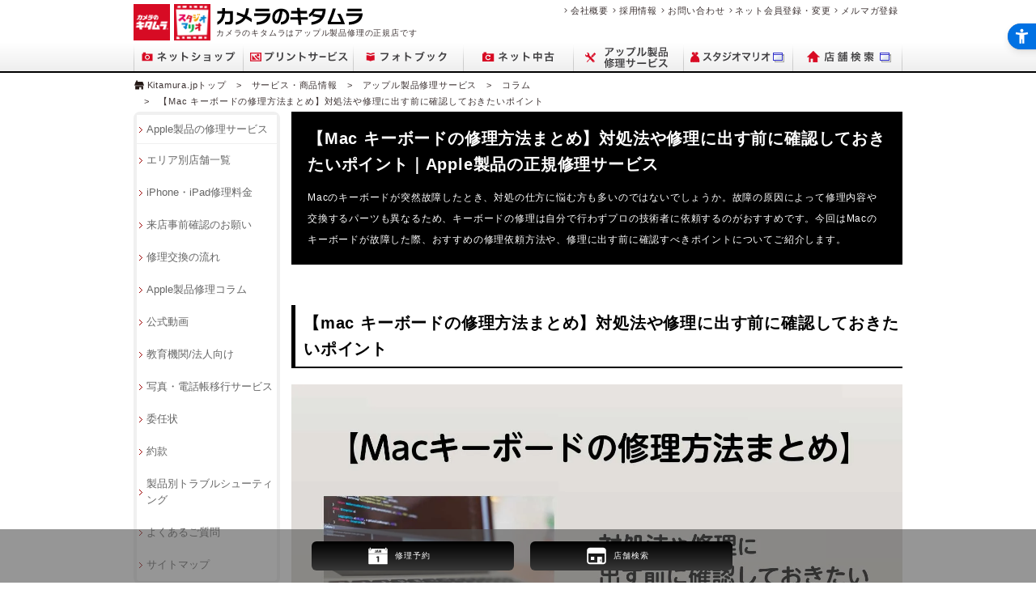

--- FILE ---
content_type: text/html
request_url: https://www.kitamura.jp/service/apple/column/keyboard_repair-1.html
body_size: 12848
content:

<!DOCTYPE HTML>
<html lang="ja">
<head>
<meta charset="utf-8">
<meta http-equiv="X-UA-Compatible" content="IE=Edge">
<meta name="viewport" content="width=device-width, initial-scale=1.0">
<meta property="og:site_name" content="カメラのキタムラ Apple製品修理正規サービスプロバイダ">
<meta property="og:image" content="https://www.kitamura.jp/service/apple/column/__icsFiles/thumbnail/2023/05/17/keyboard_repair-1_og.jpg" />
<meta property="og:image" content="https://www.kitamura.jp/service/apple/column/__icsFiles/metafile/2021/06/16/ogp_img_apple_1.jpg">
<meta name="twitter:card" content="summary_large_image" />
<meta name="twitter:description" content="Macのキーボードが突然故障したとき、対処の仕方に悩む方も多いのではないでしょうか。故障の原因によって修理内容や交換するパーツも異なるため、キーボードの修理は自分で行わずプロの技術者に依頼するのがおすすめです。今回はMacのキーボードが故障した際、おすすめの修理依頼方法や、修理に出す前に確認すべきポイントについてご紹介します。" />
<meta name="twitter:title" content="【Mac キーボードの修理方法まとめ】対処法や修理に出す前に確認しておきたいポイント｜Apple製品の正規修理サービス" />
<meta name="twitter:image" content="https://www.kitamura.jp/service/apple/images/ogp_img_apple.jpg" />
<meta name="description" content="Macのキーボードが突然故障したとき、対処の仕方に悩む方も多いのではないでしょうか。故障の原因によって修理内容や交換するパーツも異なるため、キーボードの修理は自分で行わずプロの技術者に依頼するのがおすすめです。今回はMacのキーボードが故障した際、おすすめの修理依頼方法や、修理に出す前に確認すべきポイントについてご紹介します。">
<meta name="keywords" content="iPhone,バッテリー,Apple,修理,故障,キタムラ">
<meta name="google-site-verification" content="F1HirDLSAO9g6jtZiwY9WZJFY0wLnKbiBBuOXhrZLzk" />
<title>【Mac キーボードの修理方法まとめ】対処法や修理に出す前に確認しておきたいポイント｜Apple製品の正規修理サービス</title>
<link rel="canonical" href="https://www.kitamura.jp/service/apple/column/keyboard_repair-1.html">
<link rel="shortcut icon" href="/favicon.ico" type="image/vnd.microsoft.icon">
<link rel="icon" href="/favicon.ico" type="image/vnd.microsoft.icon">
<link rel="apple-touch-icon-precomposed" href="/apple-touch-icon-precomposed.png">
<link rel="stylesheet" href="/css/common.css?v20251112">
<link rel="stylesheet" href="/css/bootstrap.min.css">
<link rel="stylesheet" href="/css/site.css?v20251112">
<link rel="stylesheet" href="/service/apple/css/common.css?v20251112">
<link rel="stylesheet" href="/service/apple/css/style.css?v20251112">

<script type="application/ld+json">
{
  "@context": "https://schema.org",
  "@type": "BreadcrumbList",
  "itemListElement": [

{
      "@type": "ListItem",
      "position": 1,
      "item": {
        "@id": "https://www.kitamura.jp/",
        "name": "Kitamura.jpトップ"
      }
    },
{
      "@type": "ListItem",
      "position": 2,
      "item": {
        "@id": "https://www.kitamura.jp/service/",
        "name": "サービス・商品情報"
      }
    },
{
      "@type": "ListItem",
      "position": 3,
      "item": {
        "@id": "https://www.kitamura.jp/service/apple/",
        "name": "アップル製品修理サービス"
      }
    },
{
      "@type": "ListItem",
      "position": 4,
      "item": {
        "@id": "https://www.kitamura.jp/service/apple/column/",
        "name": "コラム"
      }
    },
{
      "@type": "ListItem",
      "position": 5,
      "item": {
        "@id":  "https://www.kitamura.jp/service/apple/column/keyboard_repair-1.html",
        "name": "【Mac キーボードの修理方法まとめ】対処法や修理に出す前に確認しておきたいポイント"
      }
    }
  ]
}
</script>
<script type="application/ld+json">
{
    "@context": "https://schema.org",
    "@type": "WebSite",
    "url": "https://www.kitamura.jp/service/apple/column/",
    "name": "コラム",
    "publisher": {
        "@type": "Organization",
        "name": "カメラのキタムラ",
        "url": "https://www.kitamura.jp/",
        "logo": {
            "@type": "ImageObject",
            "url": "https://www.kitamura.jp/common/images/hf/logo_h_kitamura.png",
			"width": 100,
			"height": 100
        }
    },
    "image": {
        "@type": "ImageObject",
        "url": "https://www.kitamura.jp/service/apple/column/__icsFiles/metafile/2019/05/07/thumbnail_kitamura_6.png",
        "width": 300,
        "height": 300
    }
}
</script>
<link rel="stylesheet" href="/common/css/layout2Column_new.css"><!--layout2Column_new.css-->
<link rel="stylesheet" href="/common/css/styleH.css"><!--styleH.css-->
<link rel="stylesheet" href="/css/common.css?v20251112">
<link rel="stylesheet" href="/css/bootstrap.min.css">
<link rel="stylesheet" href="/css/site.css?v20251112">
<link rel="stylesheet" href="/service/apple/css/common.css?v20251112">
<link rel="stylesheet" href="/service/apple/css/style.css?v20251112">

<link rel="stylesheet" href="/service/apple/column/css/column.css?v20251112"><!--column.css-->
</head>
<body>
<!--==================== 共通header ====================-->
<header>
<div id="wHeader">
<div id="wHeaderContents">
<div id="siteTitle">
<a href="/"><img src="/common/images/hf/logo_h_kitamura.png" alt="カメラのキタムラ" class="pc"><img src="/common/images/hf/k_logo_blk.png" alt="カメラのキタムラ" class="sp"></a><a href="//www.studio-mario.jp/" target="_blank"><img src="/common/images/hf/logo_h_mario.png" alt="スタジオマリオ" /></a><a href="/"><img src="/common/images/hf/logo_sitekitamura.gif" alt="カメラのキタムラ" /></a>
<p>カメラのキタムラはアップル製品修理の正規店です</p>
<!-- /siteTitle --></div>
<div id="wUtil" class="typeShort">
<ul>
<li><a href="//www.kitamura.co.jp/top.html">会社概要</a></li>
<li><a href="//www.kitamura.co.jp/recruit/top.html">採用情報</a></li>
<li><a href="/inquiry/">お問い合わせ</a></li>
<li><a href="/service/member/">ネット会員登録・変更</a></li>
<li><a href="/service/magazine/">メルマガ登録</a></li>
</ul>
<!-- /wUtil --></div>
<nav id="wUtilSp">
<ul>
<li><a href="/service/apple/store/" id="menu_sp_shop-search" onclick="trackEvent([ 'ヘッダー', 'Click', '店舗検索' ]);"><img src="/service/apple/images/h_shop-search.png" alt="店舗検索" /></a></li>
<li><a href="/service/apple/info/" id="menu_sp_reservation" onclick="trackEvent([ 'ヘッダー', 'Click', '予約' ]);"><img src="/service/apple/images/h_reservation.png" alt="アップル製品修理サービス来店予約へ" /></a></li>
<li id="menu_sp"><a href="javascript:void(0)"><img src="/service/apple/images/h_menu_blk.png" alt="アップル製品修理サービスメニュー" /></a></li>
</ul>
</nav>
<!-- /wHeaderContents --></div>
<!-- /wHeader --></div>
<div id="bg-menu">
<div><a href="javascript:void(0)" id="menuClose"><span>閉じる</span></a></div>
<nav id="wGM">
<ul id="topnav">
<li>
<div class="title">カメラのキタムラ</div>
<ul>
<li><a href="/">カメラのキタムラトップへ</a></li>
<li><a href="/service/">サービス・商品情報</a></li>
<li><a href="/shopping/">ショッピング情報</a></li>
<li><a href="/photo/">コラム・ギャラリー</a></li>
<li><a href="/contest/">フォトコンテスト</a></li>
<li><a href="/campaign/">キャンペーン</a></li>
<li><a href="//blog.kitamura.jp/">店舗ブログ</a></li>
</ul>
</li>
<li class="pc">
<a href="//shop.kitamura.jp/"><img src="/common/images/hf/btn_gm_01.png" alt="ネットショップ" /></a>
<div class="title">ネットショップ</div>
<ul>
    <li><a href="//shop.kitamura.jp/">ネットショップトップへ</a></li>
    <li><a href="https://shop.kitamura.jp/ec/ct/C004">交換レンズ</a></li>
    <li><a href="https://shop.kitamura.jp/ec/ct/C002">ミラーレス一眼</a></li>
    <li><a href="https://shop.kitamura.jp/ec/ct/C001">デジタル一眼</a></li>
    <li><a href="https://shop.kitamura.jp/ec/ct/C003">コンパクトデジタルカメラ</a></li>    
    <li><a href="https://shop.kitamura.jp/ec/ct/C005">ビデオカメラ</a></li>
    <li><a href="https://shop.kitamura.jp/ec/ct/E004">生活/家事家電</a></li>
    <li><a href="https://shop.kitamura.jp/ec/ct/used/list">中古カメラ・レンズ</a></li>
    <li><a href="https://shop.kitamura.jp/ec/special/reuse/watch">中古時計</a></li>
    <li><a href="https://shop.kitamura.jp/ec/special/reuse/smartphone">中古スマホ</a></li>
</ul>
</li>
<li class="pc">
<a href="//www.kitamura-print.com/"><img src="/common/images/hf/btn_gm_02.png" alt="プリントサービス" /></a>
<div class="title">プリントサービス</div>
<ul>
<li><a href="//nenga.kitamura.jp/">年賀状</a></li>
<li><a href="//www.kitamura-print.com/">プリントサービストップへ</a></li>
<li><a href="//www.kitamura-print.com/digicameprint/">デジカメプリント</a></li>
<li><a href="//www.kitamura-print.com/photo_id/">証明写真</a></li>
<li><a href="//www.kitamura-print.com/data_conversion/">大切な思い出 保存サービス</a></li>
<li><a href="//www.kitamura-print.com/photogoods/">フォトグッズ</a></li>
</ul>
</li>
<li class="pc">
<a href="//photobook.kitamura.jp/"><img src="/common/images/hf/btn_gm_03.png" alt="フォトブック" /></a>
<div class="title">フォトブック</div>
<ul>
<li><a href="//photobook.kitamura.jp/">フォトブックトップへ</a></li>
<li><a href="//photobook.kitamura.jp/yearalbum/">Year Album</a></li>
<li><a href="//photobook.kitamura.jp/big/">ビッグタイプ</a></li>
<li><a href="//photobook.kitamura.jp/koukyu/">フォトブックハードカバー</a></li>
</ul>
</li>
<li class="pc">
<a href="//www.net-chuko.com/"><img src="/common/images/hf/btn_gm_04.png" alt="ネット中古" /></a>
<div class="title">ネット中古</div>
<ul>
<li><a href="//www.net-chuko.com/">ネット中古トップへ</a></li>
<li><a href="//www.net-chuko.com/about/index.do">サービス案内</a></li>
<li><a href="//www.net-chuko.com/buy/index.do">売りたい</a></li>
<li><a href="//www.net-chuko.com/sell/index.do">買いたい</a></li>
</ul>
</li>
<li>
<a href="/service/apple/"><img src="/common/images/hf/btn_gm_08.png" alt="アップル製品修理サービス" /></a>
<div class="title">アップル製品修理サービス</div>
<ul>
<li><a href="/service/apple/">アップル製品修理サービスTOP</a></li>
<li><a href="/service/apple/store/">エリア別店舗一覧</a></li>
<li><a href="/service/apple/price/">iPhone・iPad・AirPods 修理料金</a></li>
<li><a href="/service/apple/guide/">ご来店の前にご確認下さい</a></li>
<li><a href="/service/apple/flow/">修理の流れ</a></li>
<li><a href="/service/apple/troubleshooting/">製品別トラブルシューティング</a></li>
<li><a href="/service/apple/faqs/">よくある質問</a></li>
<li><a href="/service/apple/column/">アップル製品修理コラム</a></li>
<li><a href="/service/apple/power-of-attorney/">委任状</a></li>
<li><a href="/service/apple/agreement/">約款</a></li>
<li><a href="/service/apple/sitemap/">サイトマップ</a></li>
</ul>
</li>
<li class="pc">
<a href="//www.studio-mario.jp/" target="_blank"><img src="/common/images/hf/btn_gm_06.png" alt="スタジオマリオ" /></a>
<div class="title">スタジオマリオ</div>
<ul>
<li><a href="//www.studio-mario.jp/" target="_blank">スタジオマリオトップへ</a></li>
<li><a href="//www.studio-mario.jp/service/" target="_blank">スタジオマリオって</a></li>
<li><a href="//www.studio-mario.jp/event/" target="_blank">撮影メニュー</a></li>
<li><a href="//www.studio-mario.jp/fee/" target="_blank">商品・料金案内</a></li>
<li><a href="//www.studio-mario.jp/costume/" target="_blank">衣装を見る</a></li>
<li><a href="//www.studio-mario.jp/shooting/" target="_blank">撮影の流れ</a></li>
<li><a href="//www.studio-mario.jp/campaign/" target="_blank">キャンペーン</a></li>
</ul>
</li>
<li class="pc"><a href="//sss.kitamura.jp/" target="_blank"><img src="/common/images/hf/btn_gm_07.png" alt="店舗検索" /></a></li>
<li><div class="exception"><a href="//www.kitamura.co.jp/top.html" target="_blank">会社概要</a></div></li>
<li><div class="exception"><a href="//www.kitamura.co.jp/recruit/top.html" target="_blank">採用情報</a></div></li>
<li><div class="exception"><a href="//www.kitamura.jp/inquiry/">お問い合わせ</a></div></li>
<li><div class="exception"><a href="//www.kitamura.jp/service/magazine/">メールマガジンの配信登録・解除</a></div></li>
</ul>
<!-- /wGM --></nav>
<!-- /#bg-menu --></div>
<!--==================== /共通header ====================-->
</header>
<nav class="marT10">
<ol class="tPath"><li><a href="/index.html">Kitamura.jpトップ</a></li><li><a href="/service/index.html">サービス・商品情報</a></li><li><a href="/service/apple/index.html">アップル製品修理サービス</a></li><li>コラム</li><li>【Mac キーボードの修理方法まとめ】対処法や修理に出す前に確認しておきたいポイント</li><!-- /tPath --></ol>
</nav>
<div id="wContents">
<div id="wPrimary">
<div class="section">
<section class="ap-column-article">
<div id="ap-provider" class="radius">
<h1>【Mac キーボードの修理方法まとめ】対処法や修理に出す前に確認しておきたいポイント｜Apple製品の正規修理サービス</h1>
<p>Macのキーボードが突然故障したとき、対処の仕方に悩む方も多いのではないでしょうか。故障の原因によって修理内容や交換するパーツも異なるため、キーボードの修理は自分で行わずプロの技術者に依頼するのがおすすめです。今回はMacのキーボードが故障した際、おすすめの修理依頼方法や、修理に出す前に確認すべきポイントについてご紹介します。</p>
</div>
</section>

<section class="ap-content-wrap-2">
<article class="ap-column-article">
<h2>【mac キーボードの修理方法まとめ】対処法や修理に出す前に確認しておきたいポイント</h2>
<picture class="img">
<source type="image/webp" srcset="/service/apple/column/images/keyboard_repair-1_001.webp" alt="MacBookのキーボード">
<image src="/service/apple/column/images/keyboard_repair-1_001.jpg" alt="MacBookのキーボード">
</picture>
<p>Macのキーボードが突然故障したとき、対処の仕方に悩む方も多いのではないでしょうか。故障の原因によって修理内容や交換するパーツも異なるため、キーボードの修理は自分で行わずプロの技術者に依頼するのがおすすめです。今回はMacのキーボードが故障した際、おすすめの修理依頼方法や、修理に出す前に確認すべきポイントについてご紹介します。</p>
</article>
<article id="table-of-contents">
<h3>内容</h3>
  <ol>
      <li><a href="#1">Macキーボードのトラブル例</a></li>
      <li><a href="#2">【無償】MacBook、MacBook Air、MacBook Pro キーボード修理プログラムとは？</a></li>
      <li><a href="#3">Macキーボードの修理はどこに出す？おすすめの修理方法３つ</a>
        <ul>
            <li><a href="#3a">1.Apple Store直営店への持ち込み修理</a></li>
            <li><a href="#3b">2.Apple正規サービスプロバイダへの持ち込み修理</a></li>
            <li><a href="#3c">3.Appleリペアセンターに送る配送修理</a></li>
        </ul>
    </li>
      <li><a href="#4">Macキーボードの修理内容</a>
        <ul>
            <li><a href="#4a">ひとつまたは複数のキーの交換</a></li>
            <li><a href="#4b">キーボード全体の交換</a></li>
        </ul>
      </li>
	  <li><a href="#5">Macキーボードの修理期間</a></li>
	  <li><a href="#6">Macキーボードの修理費用</a></li>
      <li><a href="#7">Macのキーボードを修理に出す前に！確認したい3つのポイント</a>
        <ul>
            <li><a href="#7a">1.データのバックアップ</a></li>
            <li><a href="#7b">2.再起動してみる</a></li>
            <li><a href="#7c">3.OSのバージョンが最新かどうか確認する</a></li>
        </ul>
      </li>
      <li><a href="#8">Apple正規サービスプロバイダをお探しなら、カメラのキタムラがおすすめ</a></li>
      <li><a href="#9">Macのキーボード修理はプロに任せるのが安心！</a></li>
  </ol>
<div id="ap-cta-btn-1">
<a href="/service/apple/info/">Apple製品の修理は正規店へ <i class="far fa-arrow-circle-right"></i></a>
</div>	
</article>

<article class="ap-column-article">
<h3 id="1">Macキーボードのトラブル例</h3>
<p>キーボードのトラブルと一言で言っても、さまざまなケースがあります。Macのキーボードトラブル例として、以下が挙げられます。</p>
<span class="ap-border-box">
<ul>
    <li>キーを押しても反応が悪い、または反応しない</li>
    <li>キーが欠損してしまった</li>
    <li>文字が反復入力される　</li>
    <li>キーを押した後、スムーズに跳ね返ってこない</li>
</ul>など
</span>
<p>精密機械であるキーボードの修理は自分で行うのではなく、豊富な専門知識と確かな修理技術を持ったプロに依頼するのが安心です。</p>
</article>
<article class="ap-column-article">
<h3 id="2">【無償】MacBook、MacBook Air、MacBook Pro キーボード修理プログラムとは？</h3>
<p>「MacBook、MacBook Air、MacBook Pro キーボード修理プログラム」とは、Macの販売元であるApple社が提供している公式のキーボード修理プログラムです。プログラムの対象モデルのMacのキーボードであれば、無償で修理が受けられます。<br>
対象モデルなど、詳しくは<a href="https://support.apple.com/ja-jp/keyboard-service-program-for-mac-notebooks" target="_blank" rel="noopener">Apple公式のキーボード修理プログラム <i class="fal fa-clone"></i></a>で確認しましょう。</p>
</article>
<article class="ap-column-article">
<h3 id="3">Macキーボードの修理はどこに出す？おすすめの修理方法３つ</h3>
<p>突然のキーボード故障時に備え、修理の依頼先や手続きの方法について知っておくことは大切です。Macのキーボードが壊れてしまった時、おすすめの修理手続きとしては、以下の3つが挙げられます</p>
<span class="ap-border-box">
    <ul>
        <li>Apple Store直営店への持ち込み修理</li>
        <li>Apple正規サービスプロバイダへの持ち込み修理</li>
        <li>Appleリペアセンターに送る配送修理</li>
    </ul>など
</span>
<h4 id="3a">1.Apple Store直営店への持ち込み修理</h4>
<p>Macのキーボードは、Apple Store直営店に直接持ち込んで修理を依頼できます。Apple Store直営店とは、Macの販売元であるApple社が運営する直営販売店および技術サポート拠点のこと。2021年1月現在、全国で計10店舗（東京都内5店舗、京都、名古屋栄、心斎橋、川崎、福岡）を展開しています。</p>
<p>Apple Store直営店にMacを持ち込む場合は、Apple公式サイト内の予約ページから事前予約が必要です。予約ページ上で、該当するデバイスと依頼内容、店舗を選択し入店日時を予約しましょう。
直営店に持ち込むメリットは、修理に純正パーツが使用されることや、故障内容や修理料金の見積もりが早く分かる点です。</p>
<p>デメリットとして、店舗数が限られているため予約が取りづらい場合があることや、遠方の方はお店まで出向くのが難しいということが挙げられます。</p>
<h4 id="3b">2.Apple正規サービスプロバイダへの持ち込み修理</h4>
<p>「Apple 正規サービスプロバイダ」とは、Appleから認可を受けた正規の修理サービス店のことです。こういった正規修理サービス店にMacを持ち込むことで、キーボードの修理を依頼できます。</p>
<p>Apple正規サービスプロバイダは全国各地にあるため、Apple Storeが近隣にない方でも利用しやすいのがポイントです。またApple社から修理のトレーニングを受けた技術者が純正パーツを使用して修理を行うため、安心して修理を依頼できます。<br>ただし、お店によっては事前予約が必要な場合もあるので、店舗の公式サイトなどを確認しましょう。</p>
<h4 id="3c">3. Appleリペアセンターに送る配送修理</h4>
<p>Apple Store直営店やApple正規サービスプロバイダへの持ち込みが難しい場合は、「Appleリペアセンター」にMacを送って修理を依頼する「配送修理」がおすすめです。オンラインもしくは電話にて申し込むと、Apple指定の配送業者が自宅まで製品の集荷に来てくれます。</p>
<p>直接お店に行く必要がないので、店舗まで持ち込む時間がない方や自宅を出られない事情がある方も利用しやすいのがポイント。ただし、配送期間を含めると持ち込み修理よりも修理期間がかかる場合もあります。</p>
<div id="ap-cta-btn-1">
<a href="/service/apple/info/">Apple製品の修理は正規店へ <i class="far fa-arrow-circle-right"></i></a>
</div>	
</article>
<article class="ap-column-article">
<h3 id="4">Macキーボードの修理内容</h3>
<picture class="img">
<source type="image/webp" srcset="/service/apple/column/images/keyboard_repair-1_002.webp" alt="タイピング">
<image src="/service/apple/column/images/keyboard_repair-1_002.jpg" alt="タイピング">
</picture>
<p>Macのキーボードの修理内容は故障の要因によって異なりますが、基本的には「一部のキーの交換」か「キーボード全体の交換」の2パターンに分かれます。</p>
<h4 id="4a">ひとつまたは複数のキーの交換</h4>
<p>1つのキーが欠損した場合や、一部のキーの反応が悪い場合は、そのキーのみを交換することで修理が可能です。<br>
キーが反応しない時の主な原因として、「キーキャップ（指で押しこむ部分）」からその下のスイッチに上手く動きが伝わっていないことが挙げられます。その場合は、キーキャップのみの交換で修理が可能です。</p>
<h4 id="4b">キーボード全体の交換</h4>
<p>また、キーの反応が悪い時、先述のようにキーキャップのみを交換しても改善されない場合はスイッチそのものに問題がある可能性があります。その場合も、キーボード全体の交換が必要です。<br>
「チャタリング（反復入力されてしまうこと）」の症状がある場合や、キーボードを水没させてしまった場合は、キーボード全体の交換が必要です。<br>
キーが反復入力される原因として、ホコリなどの異物がスイッチの構造まで侵入して除去できなくなり、キーの動作を阻害していることが考えられます。<br>
この場合、分解して液体損傷など他の問題がないか検査した後、キーボード全体を交換します。<br>
また、キーの反応が悪い時、先述のようにキーキャップのみを交換しても改善されない場合はスイッチそのものに問題がある可能性があります。その場合も、キーボード全体の交換が必要です。</p>
</article>
<article class="ap-column-article">
<h3 id="5">Macキーボードの修理期間</h3>
<p>Apple Storeへの持ち込みやAppleリペアセンターへの配送の場合、修理内容や交換部品の在庫状況によって修理期間は異なります。また、配送修理の場合は配送期間がプラスされるため、より時間がかかることもあります。</p>
<p>Apple正規サービスプロバイダの場合は、最短で4～5日程度で修理が可能です。ただし、Apple社の在庫状況によっては、部品の取り寄せに日数を要する場合もあります。</p>
</article>
<article class="ap-column-article">
<h3 id="6"></h3>
<picture class="img">
<source type="image/webp" srcset="/service/apple/column/images/keyboard_repair-1_004.webp" alt="MacBook">
<image src="/service/apple/column/images/keyboard_repair-1_004.jpg" alt="MacBook">
</picture>
<p>Apple StoreやApple正規サービスプロバイダに修理を依頼する場合、Appleのキーボード修理プログラムの対象モデルであれば、無償で修理が受けられます。ただし、対象でない場合は、修理料金は故障の状況に応じた見積もり対応となります。まずは、Apple StoreやApple正規サービスプロバイダへ相談してみましょう。</p>
<p>また、Macのキーボード修理は、「Apple製品1年限定保証制度」と「AppleCare+ for Mac」の保証対象となる場合があります。Apple製品1年限定保証制度は、Apple製品の購入から1年以内の故障であれば、無料保証が適用されるというもの。そして、AppleCare+ for Macは、1年間の保証を3年に延長できるAppleのサポート延長制度です。<br>キーボードの修理を依頼する際は、ご自身のMacがこれらの保証の対象となっていないか確認しましょう。</p>
<div id="ap-cta-btn-1">
<a href="/service/apple/info/">Apple製品の修理は正規店へ <i class="far fa-arrow-circle-right"></i></a>
</div>	
</article>
<article class="ap-column-article">
<h3 id="7">Macのキーボードを修理に出す前に！確認したい3つのポイント</h3>
<p>Macのキーボード修理を依頼する前に、以下の3つのポイントを確認しておきましょう。</p>
<h4 id="7a">1.データのバックアップ</h4>
<p>Macの修理では、ハードドライブの消去や交換が必要になる場合もあります。データのバックアップを取っておくことで、修理の過程でもしデータが消えてしまっても修理後に復元することが可能です。</p>
<p>Macのバックアップには、Macに内蔵されているTime Machineというアプリを利用する方法と、iCloudにデータを保存する方法の2つがあります。万が一に備えて、大切なデータのバックアップは必ずとっておきましょう。</p>
<h4 id="7b">2.再起動してみる</h4>
<p>キーボードに不具合が生じている時は、キーボード以外の箇所で起きているトラブルが原因になっている場合もあります。その場合、一度Macの再起動を行うことで、キーボードの問題が改善されることがあります。<br>一見キーボードの故障と思われる場合でも、まずは再起動してみることをおすすめします。</p>
<h4 id="7c">3.OSのバージョンが最新かどうか確認する</h4>
<p>Macを修理に出す前に、ご使用のMacのOSのバージョンが最新かどうかを確認しましょう。ソフトウェアアップデートを行ってMacOSを最新にすることで、キーボードの不具合が改善する場合もあります。OSのバージョンは、Macのアップルメニューから「このMacについて」を選択することで確認できます。</p>
</article>
<article class="ap-column-article">
<h3 id="8">Apple正規サービスプロバイダをお探しなら、カメラのキタムラがおすすめ</h3>
<picture class="img">
<source type="image/webp" srcset="/service/apple/column/images/apple_lucua.webp" alt="Apple正規サービスプロバイダ カメラのキタムラ 大阪・ルクアイーレ店">
<image src="/service/apple/column/images/apple_lucua.jpg" alt="Apple正規サービスプロバイダ カメラのキタムラ 大阪・ルクアイーレ店">
</picture>
<p>カメラのキタムラは、Apple正規サービスプロバイダです。Appleのトレーニングを受けた技術者が、Apple純正部品のみを使用した安心安全な修理サービスを提供しています。<br>カメラのキタムラのApple製品修理受付店は、北海道から沖縄まで全国に展開しています。店舗数が多いため予約も取りやすく、お近くの店舗をいつでもお気軽にご利用いただけます。</p>
<p>修理期間や料金については、部品の在庫や混雑状況、修理内容によって異なりますので、各店舗までお問い合わせください。</p>
<p class="text-center"><a href="https://www.kitamura.jp/service/apple/">≫Apple製品の正規修理サービスはこちら≪</a></p>
</article>
<article class="ap-column-article">
<h3 id="9">Macのキーボード修理はプロに任せるのが安心！</h3>
<p>今回はMacのキーボード修理のおすすめの依頼方法や、修理に出す前に確認するべきポイントについてご紹介しました。<br>お伝えしたとおりMacのキーボード故障にはさまざまな要因があり、状況に応じた修理やパーツ交換を行うことが大切です。</p>
<p>Apple正規サービスプロバイダのカメラのキタムラでは、Appleに認定された修理技術を持つ技術者が、キーボード故障の要因をしっかり見極め、適切なプロセスで丁寧に修理いたします。<br>Macのキーボードの故障や不調でお困りの方は、ぜひお近くの店舗にお気軽にご相談ください。</p>
</article>

<p class="text-right"><small>このページに掲載されている情報は2020年12月現在のものです</small></p>

<aside class="ap-column-article">
<h3>Mac修理関連コラム</h3>
<div class="ap-column-more-1">
    <div class="ap-column-more-2 flexbox mb-5">
        <div><a href="/service/apple/column/mac-repair.html">
            <p><img src="/service/apple/column/images/apple_staff.jpg" alt="Apple製品修理サービス サムネイル"></p>
            <p><i class="fas fa-arrow-circle-right"></i> Macの公式修理はApple Store・正規サービスプロバイダが対応〜持ち込み修理のメリット</p>
        </a></div>
        <div><a href="/service/apple/column/mac-repaire-1.html">
            <p><img src="/service/apple/column/images/mac-repaire_001.jpg" alt="Apple製品修理サービス サムネイル"></p>
            <p><i class="fas fa-arrow-circle-right"></i> Macの修理はどこに出すのがおすすめ？修理に出す際の注意点も解説</p>
            </a></div>
    </div>
    <div class="ap-column-more-3">
        <a href="/service/apple/column/mac-battery-2.html"><div class="flexbox">
            <p><img src="/service/apple/column/images/mac-battery-2_001.webp" alt="Apple製品修理サービス サムネイル"></p>
            <p><i class="fas fa-arrow-circle-right"></i> MacBook Proのバッテリーが膨張した時の対処法！修理内容や費用まとめ</p>
        </div></a>
    </div>
</div>
</aside>
<p class="ap-pc-more"><a href="/service/apple/column/" class="ap-btn ap-btn-black radius">iPhoneお役立ち情報一覧へ戻る</a></p>
<br class="clear">
<!-- /ap-content-wrap-2--></section>
<section id="ap-attention">
	<div>
		<h2>Apple製品(iPhone・iPad・Mac・AirPods・Beats)の修理は<br class="pc">Apple正規サービスプロバイダのカメラのキタムラへ</h2>
		<p>ご予約の方を優先対応致します。<br>ご予約をいただいてない場合、長時間のお待ち時間発生やお預かりでの修理対応になる事がございます。</p>
		<ul class="pad-top-20px">
			<li><a href="/service/apple/info/" class="ap-btn ap-btn-blue radius">来店予約<i class="fas my-white fa-angle-right fa-fw"></i></a></li>
			<li><a href="/service/apple/store/" class="ap-btn ap-btn-blue radius">お近くの店舗を検索<i class="fas my-white fa-angle-right fa-fw"></i></a></li>
		</ul>
	<!-- /ap-attention --></div>
</section>
<section class="ap-content-wrap-2">
<h2>お客さまへのご案内</h2>
<p>カメラのキタムラ Apple製品修理カウンターでは、安全対策を実施し、営業しております。<br>皆さまのご理解・ご協力をお願いいたします。</p>
<p><img src="/service/apple/images/covid.png" alt="カメラのキタムラ Apple正規修理サービスの新型コロナウイルス対策"></p>
<!-- /ap-content-wrap-2--></section>
<section class="ap-content-wrap-1 fadein">
<h2>来店前の注意事項</h2>
<p>店舗にてスムーズに修理対応を行うためにiPhone・iPadなどのApple製品について、データのバックアップやAppleIDとパスワードのご確認、ご加入の各携帯電話会社の保証内容、Beats製品の修理に関してなど、来店前にご準備いただく必要のある項目をおまとめしております。必ず注意事項をご確認うえ、お近くの店舗まで来店予約を行っていただきますようお願い致します。<br>また、「iPhone（iPad・iPod）を探す」に関しても、修理受付時にはオフにしていただく必要があるため、あらかじめ解除方法についてご確認ください。</p>
<p class="text-right"><a href="/service/apple/notice/"><i class="fas fa-arrow-right fa-fw"></i> 来店予約前の注意事項</a></p>
</section>
<section id="ap-common-footer" class="pt-2 fadein">
<div id="ulAiWidget" style="margin:1rem 0;"></div>
<script>
(function (c, n, s) {
    if (c[n] === void 0) {c['ULObject'] = n;
    c[n] = c[n] || function () {(c[n].q = c[n].q || []).push(arguments)};
    c[n].l = 1 * new Date();var e = document.createElement('script');
    e.async = 1;e.src = s + "/chatbot.js";
    var t = document.getElementsByTagName('script')[0];t.parentNode.insertBefore(e, t);}
})(window, 'ul_widget', 'https://support-widget.nakanohito.jp');
ul_widget('init', { 'id': 789, 'site_in': true, 'lg_id': '' });
</script>
<aside class="title-article">
<h3>Apple公式サイト　サポートページ</h3>
<ul class="linkList">
<li><a href="//www.apple.com/jp/support/iphone/" target="_blank" class="icoClone">iPhoneサポート情報</a></li>
<li><a href="//www.apple.com/jp/support/ipad/" target="_blank" class="icoClone">iPadサポート情報</a></li>
<li><a href="//www.apple.com/jp/support/mac/" target="_blank" class="icoClone">Macサポート情報</a></li>
<li><a href="//www.apple.com/jp/support/ipod/" target="_blank" class="icoClone">iPodサポート情報</a></li>
<li><a href="//support.apple.com/kb/ht1353?viewlocale=ja_JP" target="_blank" class="icoClone">iPod のモデルを区別する方法</a></li>
<li><a href="//support.apple.com/kb/HT1349?viewlocale=ja_JP" target="_blank" class="icoClone">Apple ハードウェア製品のシリアル番号の調べ方</a></li>
<li><a href="//support.apple.com/ja-jp/HT204172" target="_blank" class="icoClone">Apple 製品のお手入れ方法</a></li>
</ul>
</aside>
<section class="ap-content-wrap-1 mt-4">
	<h2><span class="br">Apple製品修理正規サービスプロバイダ</span><span class="br">店舗一覧</span></h2>
	<p>カメラのキタムラのApple製品修理受付店は全国65店舗。WEBからの来店予約は24時間受付しています。<br>
	修理受付はご予約頂いた方を優先しております。</p>
	<div class="ap-fot-shop">
		<div>
		<h3>東京</h3>
		<ul>
			<li><a href="https://aspblog.kitamura.jp/13/7981/" target="_blank">新宿・北村写真機店</a></li>
			<li><a href="https://aspblog.kitamura.jp/13/7987/" target="_blank">東京・自由が丘デュアオーネ店</a></li>
			<li><a href="https://aspblog.kitamura.jp/13/7915/" target="_blank">東京・二子玉川店</a></li>
			<li><a href="https://aspblog.kitamura.jp/13/7968/" target="_blank">東京・ヤマダデンキ池袋店</a></li>
			<li><a href="https://aspblog.kitamura.jp/13/7941/" target="_blank">町田・町田マルイ店</a></li>

		</ul>
		<h3>神奈川</h3>
		<ul>
			<li><a href="https://aspblog.kitamura.jp/14/7973/" target="_blank">平塚・ららぽーと湘南平塚店</a></li>
			<li><a href="https://aspblog.kitamura.jp/14/7924/" target="_blank">藤沢・湘南T-SITE店</a></li>
			<li><a href="https://aspblog.kitamura.jp/14/7960/" target="_blank">横須賀・横須賀モアーズシティ店</a></li>
			<li><a href="https://aspblog.kitamura.jp/14/7964/" target="_blank">横浜・青葉台東急スクエア店</a></li>
			<li><a href="https://aspblog.kitamura.jp/14/7911/" target="_blank">横浜・横浜モアーズ店</a></li>
		</ul>
		<h3>関東（東京・神奈川を除く）</h3>
		<ul>
			<li><a href="https://aspblog.kitamura.jp/08/7942/" target="_blank">つくば・イーアスつくば店</a></li>
			<li><a href="https://aspblog.kitamura.jp/08/7934/" target="_blank">水戸・下市店</a></li>
			<li><a href="https://aspblog.kitamura.jp/09/7985/" target="_blank">宇都宮・FKDインターパーク店（Csmart内）</a></li>
			<li><a href="https://aspblog.kitamura.jp/09/7916/" target="_blank">宇都宮・FKD宇都宮店</a></li>
			<li><a href="https://aspblog.kitamura.jp/11/7977/" target="_blank">越谷・キタムラNEWCOMレイクタウンkaze店</a></li>
			<li><a href="https://aspblog.kitamura.jp/11/7917/" target="_blank">川口・アリオ川口店</a></li>
			<li><a href="https://aspblog.kitamura.jp/11/7953/" target="_blank">川越・川越マイン店</a></li>
			<li><a href="https://aspblog.kitamura.jp/11/7963/" target="_blank">富士見・ららぽーと富士見店</a></li>
			<li><a href="https://aspblog.kitamura.jp/12/7921/" target="_blank">柏・柏高島屋ステーションモール店</a></li>
			<li><a href="https://aspblog.kitamura.jp/12/7919/" target="_blank">千葉・イオン幕張店</a></li>
			<li><a href="https://aspblog.kitamura.jp/12/7975/" target="_blank">習志野・ミーナ津田沼店</a></li>
		</ul>
		<h3>近畿</h3>
		<ul>
			<li><a href="https://aspblog.kitamura.jp/24/7931/" target="_blank">津・阿漕店</a></li>
			<li><a href="https://aspblog.kitamura.jp/25/7926/" target="_blank">大津・瀬田学園通り店</a></li>
			<li><a href="https://aspblog.kitamura.jp/24/7933/" target="_blank">四日市・西浦店</a></li>
			<li><a href="https://aspblog.kitamura.jp/26/7913/" target="_blank">京都・京都中古買取センター店</a></li>
			<li><a href="https://aspblog.kitamura.jp/27/7958/" target="_blank">和泉・ららぽーと和泉店</a></li>
			<li><a href="https://aspblog.kitamura.jp/27/7922/" target="_blank">大阪・なんばCITY店</a></li>
			<li><a href="https://aspblog.kitamura.jp/27/7965/" target="_blank">大阪・ルクアイーレ店（梅田蔦屋書店内）</a></li>
			<li><a href="https://aspblog.kitamura.jp/27/7914/" target="_blank">堺・プラットプラット店</a></li>
			<li><a href="https://aspblog.kitamura.jp/27/7967/" target="_blank">吹田・ららぽーとEXPOCITY店</a></li>
			<li><a href="https://aspblog.kitamura.jp/27/7972/" target="_blank">枚方・枚方T-SITE店</a></li>
			<li><a href="https://aspblog.kitamura.jp/29/7986/" target="_blank">奈良・イオンモール橿原店1階NEWCOM内</a></li>
			<li><a href="https://aspblog.kitamura.jp/28/7954/" target="_blank">姫路・ピオレ姫路店</a></li>
		</ul>
		</div>
		<div>
		<h3>北海道</h3>
		<ul>
			<li><a href="https://aspblog.kitamura.jp/01/7984/" target="_blank">札幌・羊ケ丘通り店</a></li>
		</ul>
		<h3>東北</h3>
		<ul>
			<li><a href="https://aspblog.kitamura.jp/03/7956/" target="_blank">盛岡・月が丘店</a></li>
			<li><a href="https://aspblog.kitamura.jp/04/7925/" target="_blank">仙台・イオン仙台幸町店</a></li>
			<li><a href="https://aspblog.kitamura.jp/04/7983/" target="_blank">イオンモール新利府南館店Ｃｓｍａｒｔ内</a></li>
			<li><a href="https://aspblog.kitamura.jp/05/7957/" target="_blank">秋田・イオンタウン茨島店</a></li>
			<li><a href="https://aspblog.kitamura.jp/07/7935/" target="_blank">福島店</a></li>
		</ul>
		<h3>中部</h3>
		<ul>
			<li><a href="https://aspblog.kitamura.jp/16/7945/" target="_blank">富山・掛尾店</a></li>
			<li><a href="https://aspblog.kitamura.jp/17/7969/" target="_blank">白山・イオンモール白山店　Ｃｓｍａｒｔ内</a></li>
			<li><a href="https://aspblog.kitamura.jp/18/7947/" target="_blank">福井・バイパス南店</a></li>
			<li><a href="https://aspblog.kitamura.jp/21/7946/" target="_blank">岐阜・加納</a></li>
			<li><a href="https://aspblog.kitamura.jp/22/7929/" target="_blank">静岡・石田店</a></li>
			<li><a href="https://aspblog.kitamura.jp/22/7980/" target="_blank">沼津・ららぽーと沼津店２階Ｃｓｍａｒｔ内</a></li>
			<li><a href="https://aspblog.kitamura.jp/23/7938/" target="_blank">岡崎・羽根店</a></li>
			<li><a href="https://aspblog.kitamura.jp/23/7974/" target="_blank">豊田・三軒店</a></li>
			<li><a href="https://aspblog.kitamura.jp/23/7932/" target="_blank">豊橋・牧野店</a></li>
		</ul>
		<h3>中国・四国</h3>
		<ul>
			<li><a href="https://aspblog.kitamura.jp/33/7918/" target="_blank">倉敷・沖新店</a></li>
			<li><a href="https://aspblog.kitamura.jp/34/7978/" target="_blank">広島・イオンモール広島府中店NEWCOM内店</a></li>
			<li><a href="https://aspblog.kitamura.jp/34/7955/" target="_blank">福山・ココローズ店</a></li>
			<li><a href="https://aspblog.kitamura.jp/36/7928/" target="_blank">徳島・沖浜バイパス店</a></li>
			<li><a href="https://aspblog.kitamura.jp/37/7923/" target="_blank">高松・高松南店</a></li>
			<li><a href="https://aspblog.kitamura.jp/38/7966/" target="_blank">松山・大街道店</a></li>
			<li><a href="https://aspblog.kitamura.jp/39/7959/" target="_blank">高知・堺町店</a></li>
		</ul>
		<h3>九州・沖縄</h3>
		<ul>
			<li><a href="https://aspblog.kitamura.jp/40/7912/" target="_blank">北九州・リバーウォーク北九州店</a></li>
			<li><a href="https://aspblog.kitamura.jp/40/7940/" target="_blank">久留米・上津店</a></li>
			<li><a href="https://aspblog.kitamura.jp/41/7937/" target="_blank">佐賀・南部バイパス店</a></li>
			<li><a href="https://aspblog.kitamura.jp/42/7936/" target="_blank">長崎・みらい長崎ココウォーク店</a></li>
			<li><a href="https://aspblog.kitamura.jp/43/7920/" target="_blank">熊本・くまなん店</a></li>
			<li><a href="https://aspblog.kitamura.jp/44/7948/" target="_blank">大分・アミュプラザおおいた店</a></li>
			<li><a href="https://aspblog.kitamura.jp/45/7930/" target="_blank">宮崎・イオンモール宮崎店Csmart内店</a></li>
			<li><a href="https://aspblog.kitamura.jp/47/7979/" target="_blank">沖縄・イオンモール沖縄ライカム店NEWCOM内</a></li>
			<li><a href="https://aspblog.kitamura.jp/47/7952/" target="_blank">那覇・おもろまち店</a></li>
		</ul>
		</div>
	</div>
	<aside>※2025年3月3日時点</aside>
</section>
<sction id="ap-license">
<p>カメラのキタムラはApple正規サービスプロバイダとして全国に店舗を展開しています<br>
iPhone、iPad、iPod、Macは、米国およびその他の国々で登録されたApple,Inc.の商標または登録商標です。<br>
iPhoneの商標は、アイホン株式会社のライセンスに基づき使用されています。</p>
</sction>
<section id="ap-social">
<ul class="d-flex justify-content-center">
<li><a href="http://www.facebook.com/share.php?u=https://www.kitamura.jp/service/apple/" rel="nofollow" target="_blank"><img src="/service/apple/images/social/facebook.svg" alt="Facebook でシェア"></a></li>
<li><a href="https://twitter.com/share?url=https://www.kitamura.jp/service/apple/&via=camera_kitamura&related=camera_kitamura&text=Apple製品正規修理サービス（カメラのキタムラ）" rel="nofollow" target="_blank"><img src="/service/apple/images/social/twitter.svg" alt="Twitter でシェア"></a></li>
<!--<li><a href='https://feedly.com/i/subscription/feed/https%3A%2F%2Fwww.kitamura.jp%2Fservice%2Fapple%2F' target='blank' rel="nofollow"><img src="/service/apple/images/social/feedly.svg" alt="Feedly でシェア"></a></li>-->
<li><a href="https://timeline.line.me/social-plugin/share?url=https://www.kitamura.jp/service/apple/"><img src="/service/apple/images/social/line.svg" alt="LINE でシェア"></a></li>
</ul>
</section><!-- /ap-social -->

</section><!--/ap-common-footer-->
</div><!-- /section -->
</div><!-- /wPrimary -->
<div id="wSideBar">
<div class="menuText exception">
<nav class="mt05">
<ul>
	
	<li class="title"><a href="/service/apple/" >Apple製品の修理サービス</a></li>
	<li><a href="/service/apple/store/">エリア別店舗一覧</a></li>
	<li><a href="/service/apple/price/">iPhone・iPad修理料金</a></li>
	<li><a href="/service/apple/guide/" >来店事前確認のお願い</a></li>
	<li><a href="/service/apple/flow/">修理交換の流れ</a></li>
	<li><a href="/service/apple/column/">Apple製品修理コラム</a></li>
	<li><a href="/service/apple/movie/">公式動画</a></li>
	<li><a href="/service/apple/giga/">教育機関/法人向け</a></li>
	<li><a href="/service/apple/migration/">写真・電話帳移行サービス</a></li>
	<li><a href="/service/apple/power-of-attorney/">委任状</a></li>
	<li><a href="/service/apple/agreement/">約款</a></li>
	<li><a href="/service/apple/troubleshooting/">製品別トラブルシューティング</a></li>
	<li><a href="/service/apple/faqs/">よくあるご質問</a></li>
	<li><a href="/service/apple/sitemap/">サイトマップ</a></li>
	</ul>
</nav>
<!-- /menuText --></div>
<!-- /wSideBar --></div>
</div><!-- /wContents -->
<footer>
<p id="txt">Apple製品(iPhone・iPad・Mac)の修理はApple正規サービスプロバイダのカメラのキタムラにおまかせください。</p>
<div id="wMenuFull">
<ol class="tPath"><li><a href="/index.html">Kitamura.jpトップ</a></li><li><a href="/service/index.html">サービス・商品情報</a></li><li><a href="/service/apple/index.html">アップル製品修理サービス</a></li><li>コラム</li><li>【Mac キーボードの修理方法まとめ】対処法や修理に出す前に確認しておきたいポイント</li><!-- /tPath --></ol>
<div>
<dl>
<dt><a href="//www.kitamura-print.com/">プリントサービス &raquo;</a></dt>
<dd><a href="//www.kitamura-print.com/digicameprint/">写真プリント</a>
<ul>
<li><a href="//www.kitamura-print.com/print/digitalcrystal/">クリスタルプリント</a></li>
<li><a href="//www.kitamura-print.com/print/luster/">ラスタープリント</a></li>
<li><a href="//www.kitamura-print.com/print/nega_print/">ネガフィルム現像・プリント</a></li>
</ul>
</dd>
<dd><a href="//photobook.kitamura.jp/">フォトブック</a>
<ul>
<li><a href="//photobook.kitamura.jp/photoplus/">フォトプラスブック</a></li>
<li><a href="//photobook.kitamura.jp/pocketbook/">ポケットブック</a></li>
<li><a href="//photobook.kitamura.jp/ring/">フォトブックリング</a></li>
</ul>
</dd>
<dd><a href="//www.kitamura-print.com/postcard/">ポストカード</a></dd>
<dd><a href="//nenga.kitamura.jp/" class="icoOpen" target="_blank">年賀状・喪中はがき</a></dd>
<dd><a href="//www.kitamura-print.com/data_conversion/">思い出レスキュー</a>
<ul>
<li><a href="//www.kitamura-print.com/data_conversion/video_copy/">ビデオテープからDVDダビング</a></li>
<li><a href="//www.kitamura-print.com/data_conversion/movie_dvd/">スマホ動画保存サービス フォトスタ</a></li>
<li><a href="//www.kitamura-print.com/data_conversion/data_cd/">紙・写真をCDにデータ保存</a></li>
<li><a href="//www.kitamura-print.com/data_conversion/print_print/">プリントからプリント</a></li>
<li><a href="//www.kitamura-print.com/data_conversion/restoration_photo/">遺影写真の作成・加工サービス</a></li>
<li><a href="//www.kitamura-print.com/data_conversion/retouch_photo/">写真修復・補正サービス</a></li>
</ul>
</dd>
<dd><a href="//www.kitamura-print.com/column/special/season/calendar/">カレンダー</a></dd>
<dd><a href="//www.kitamura-print.com/petaname/">ぺたねーむEXPRESS</a></dd>
<dd><a href="//www.kitamura-print.com/photogoods/">フォトグッズ</a></dd>
<dd><a href="//www.kitamura-print.com/photo_id/">証明写真</a></dd>
<dd><a href="//www.kitamura-print.com/photogoods/panelo/">PANELO</a></dd>
</dl>
<dl>
<dt><a href="/service/">その他サービス情報 &raquo; </a></dt>
<dd><a href="/service/apple/">iPhone・Apple製品修理サービス</a></dd>
<dd><a href="/service/maintenance/">カメラメンテナンスサービス</a></dd>
<dd><a href="/service/glass-coating/">塗るガラスコーティング</a></dd>
<dd><a href="//www.kitamura.jp/smahoto/">スマホト.jp</a></dd>
<dd><a href="//www.studio-mario.jp/" class="icoOpen" target="_blank">スタジオマリオ</a></dd>
<dd><a href="//www.studio-mario.jp/event/753/" class="icoOpen" target="_blank">七五三撮影</a></dd>
<dd><a href="/service/tcard/">Vポイントが貯まるカードのご案内</a></dd>
<dd><a href="/service/magazine/">メールマガジンの登録・解除</a></dd>
<dd><a href="/service/mb_cp/">クーポンのご案内</a></dd>
<dd><a href="/service/socialmedia/">キタムラ公式SNS</a></dd>
<dd><a href="//picmii.studio/">セルフ写真館 PICmii (ピックミー)</a></dd>
<dd><a href="https://kitamuracamera.jp/sell/">新宿 北村写真機店 MAXプライス買取</a></dd>
<dd><a href="/service/koyashiya/">キタムラ×こやし屋</a></dd>
</dl>
<dl>
<dt><a href="/shopping/">ショッピング情報 &raquo;</a></dt>
<dd><a href="//shop.kitamura.jp/">ネットショップ</a>
<ul>
<li><a href="//shop.kitamura.jp/">ネットショップ</a></li>
<li><a href="//www.net-chuko.com/">ネット中古</a></li>
<li><a href="https://shop.kitamura.jp/watch/buy/">中古高級時計販売</a></li>
<li><a href="https://shop.kitamura.jp/smartphone/buy/">中古スマホ・iPhone販売</a></li>
<li><a href="https://shop.kitamura.jp/watch/sell/">時計買取</a></li>
<li><a href="https://shop.kitamura.jp/smartphone/sell/">中古スマホ・iPhone買取</a></li>
<li><a href="https://shop.kitamura.jp/lp/brand-01/">ブランド品・貴金属買取</a></li>
<li><a href="https://www.net-chuko.com/ec/page/service/houjin-kaitori">法人買取（出張買取/直送買取）</a></li>
</ul>
</dd>
<dd><a href="/shopping/osusume/">プリントバイヤーのオススメ</a></dd>
<dd><a href="/shopping/news/">キタムラニュース</a></dd>
<dt><a href="/campaign/">キャンペーン &raquo;</a></dt>
<dd><a href="/campaign/">キャンペーン一覧</a></dd>
<dt><a href="/topics/">トピックス &raquo;</a></dt>
<dd><a href="/topics/#wImportant">重要なお知らせ</a></dd>
<dd><a href="/topics/2013/20131028.html">弊社の名前を騙った悪質サイトにご注意ください</a></dd>
<dd><a href="/topics/#wWhatsnew">更新情報</a></dd>
</dl>
<dl>
<dt><a href="/photo/">コラム・ギャラリー &raquo;</a></dt>
<dd><a href="//shasha.kitamura.jp/" class="icoOpen" target="_blank">写真がもっと好きになる「ShaSha」</a></dd>
<dd><a href="//www.kitamura-print.com/column/" class="icoOpen" target="_blank">写真撮影・アルバム・フォトブックに関するお役立ちコラム</a></dd>
<dd><a href="//www.kitamura-print.com/data_conversion/column/" class="icoOpen" target="_blank">思い出レスキュー お役立ちコラム</a></dd>
<dd><a href="/photo/undoukai/">キタムラの運動会</a></dd>
<dd><a href="/photo/lesson/">フォトレッスン</a></dd>
<dd><a href="/photo/seasons/">フォトライフ四季</a></dd>
<dd><a href="//www.npopcc.jp/" class="icoOpen" target="_blank">カメラのキタムラ フォトカルチャー倶楽部（PCC）</a></dd>
<dt><a href="/contest/">フォトコンテスト &raquo;</a></dt>
<dd><a href="/contest/info/">コンテスト情報</a></dd>
<dd><a href="/contest/gallery/">入賞作品ギャラリー</a></dd>
<dd><a href="//photocon.kitamura.jp/">フォトコンカレンダー</a></dd>
</dl>
<dl>
<dt><a href="//blog.kitamura.jp/">店舗ブログ &raquo;</a></dt>
<dd><a href="//blog.kitamura.jp/">カメラのキタムラ</a></dd>
<dd><a href="//www.studio-mario.jp/blogs/" class="icoOpen" target="_blank">スタジオマリオ</a></dd>
<dd><a href="//aspblog.kitamura.jp/" class="icoOpen" target="_blank">iPhone・Apple製品修理サービス</a></dd>
<dt><a href="//sss.kitamura.jp/">店舗検索 &raquo;</a></dt>
<dt><a href="/service/member/">キタムラ会員 &raquo;</a></dt>
<dd><a href="https://member.kitamura.jp/group/account/regist.do?rs=23" class="icoOpen" target="_blank">キタムラ会員登録</a></dd>
<dd><a href="https://member.kitamura.jp/group/account/update.do" class="icoOpen" target="_blank">キタムラ会員変更</a></dd>
<dd><a href="https://member.kitamura.jp/group/account/delete.do" class="icoOpen" target="_blank">キタムラ会員削除</a></dd>
<dd><a href="https://member.kitamura.jp/group/reminder/pass.do" class="icoOpen" target="_blank">パスワードをお忘れの方</a></dd>
<dt><a href="/sitemap.html">サイトマップ &raquo;</a></dt>
<dt><a href="/site_rule.html">サイトのご利用について &raquo;</a></dt>
</dl>
</div>
<!-- /wMenuFull --></div>
<!--==================== 共通footer ====================-->
<div id="wFooter">
<div id="wFooterContents">
<p id="linkToppage"><a href="/">カメラのキタムラTOPページ</a></p>
<p id="fPT"><a href="#wHeader">ページトップへ</a></p>
<ul>
<li><a href="//www.kitamura.co.jp/policy/privacy.html">個人情報保護方針</a></li>
<li><a href="//www.kitamura.co.jp/news/">ニュースリリース</a></li>
<li><a href="//www.kitamura.co.jp/info/">会社概要</a></li>
<li><a href="//www.kitamura.co.jp/recruit/top.html">採用情報</a></li>
<li><a href="https://sss.kitamura.jp/">店舗検索</a></li>
</ul>
<div id="wFooterLogo">
<p><img src="/common/images/hf/logo_f_c4_id.png" alt="Happy with photos."></p>
<p><a href="/"><img src="/common/images/hf/logo_h_kitamura.png" alt="カメラのキタムラ" /></a></p>
<p><a href="//www.studio-mario.jp/" target="_blank"><img src="/common/images/hf/logo_h_mario.png" alt="スタジオマリオ" /></a></p>
<!-- /wFooterLogo --></div>
<p id="catch"><a href="//www.kitamura-print.com/digicameprint/">デジカメプリント</a>・<a href="//photobook.kitamura.jp/">フォトブック</a>・<a href="//shop.kitamura.jp/">デジカメ</a>・<a href="//www.studio-mario.jp/" target="_blank">写真館</a>は カメラのキタムラ</p>
<p id="copyright">&copy;<script type="text/javascript">document.write(new Date().getFullYear());</script>, <a href="//www.kitamura.co.jp/top.html">KITAMURA Co., Ltd.</a> All Rights Reserved.</p>
<!-- /wFooterContents --></div>
<!-- /wFooter --></div>	
</footer>
<!--==================== /共通footer ====================-->
<div id="bg-menu_w">
    <div class="bg-menu"><!-- /.bg-menu --></div>
    </div>
    
    
    <!-- /Fixバナーはここ -->
     

</footer>
<script src="/js/jquery-1.12.4.min.js"></script>
<script src="/js/jquery-ui.min.js" defer></script>
<script src="/common/js/common.js" defer></script>
<script src="/js/jquery.inview.min.js"></script>
<script src="/js/bootstrap.js" defer></script>
<script src="/js/avantui.js" defer></script>
<script src="/js/smooth-scroll.js" defer></script>
<script src="/js/site.js" defer></script>
<script src="/js/picturefill.min.js"></script>
<script src="/service/apple/js/local.js" defer></script>
<script src="https://kit.fontawesome.com/a1c1a8cc15.js" crossorigin="anonymous" defer></script>
<script src="/common/js/util_new.js"></script>
<script src="/urchin.js"></script>
<script src="/tracker.js"></script>
<script src="/service/apple/js/slick/slick.min.js"></script>
<script>
(function (c, n, s) {
    if (c[n] === void 0) {c['ULObject'] = n;
    c[n] = c[n] || function () {(c[n].q = c[n].q || []).push(arguments)};
    c[n].l = 1 * new Date();var e = document.createElement('script');
    e.async = 1;e.src = s + "/chatbot.js";
    var t = document.getElementsByTagName('script')[0];t.parentNode.insertBefore(e, t);}
})(window, 'ul_widget', 'https://support-widget.userlocal.jp');
ul_widget('init', {'id': 789, 'host': 'support-beacon.userlocal.jp'});
</script>
<div id="ap-footer-area">
<div class="ap-footer-area-inner">
	<div class="item ap-btn ap-btn-black radius"><a class="ap-item-btn yoyaku" href="/service/apple/info/" onclick="trackEvent([ 'Fixボタン', 'Click', '予約ボタン' ]);">修理予約</a></div>
	<div class="item ap-btn ap-btn-black radius"><a class="ap-item-btn tenpo" href="/service/apple/store/" onclick="trackEvent([ 'Fixボタン', 'Click', '店舗検索ボタン' ]);">店舗検索</a></div>
</div>
</div>
</body>
</html>

--- FILE ---
content_type: text/css
request_url: https://www.kitamura.jp/css/common.css?v20251112
body_size: 9000
content:
html,body,div,span,object,iframe,h1,h2,h3,h4,h5,h6,p,blockquote,pre,abbr,address,cite,code,del,dfn,em,img,ins,kbd,q,samp,small,strong,sub,sup,var,b,i,dl,dt,dd,ol,ul,li,fieldset,form,label,legend,table,caption,tbody,tfoot,thead,tr,th,td,article,aside,canvas,details,figcaption,figure,footer,header,hgroup,menu,nav,section,summary,time,mark,audio,video{margin:0;padding:0;border:0;outline:0;background:transparent}html{overflow-y:scroll;font-size:62.5%;-webkit-text-size-adjust:100%}body{font-family:-apple-system,BlinkMacSystemFont,Roboto,"Segoe UI","Helvetica Neue",HelveticaNeue,YuGothic,"Yu Gothic Medium","Yu Gothic",Verdana,Meiryo,sans-serif;font-feature-settings:palt;letter-spacing:.8px;color:#3d3333}* html body{font-family:"ＭＳ Ｐゴシック"}article,aside,details,figcaption,figure,footer,header,hgroup,menu,nav,section{display:block}ul{list-style:none}blockquote,q{quotes:none}blockquote:before,blockquote:after,q:before,q:after{content:'';content:none}a{margin:0;padding:0;font-size:100%;vertical-align:baseline;background:transparent}ins{background-color:#ff9;color:#000;text-decoration:none}mark{background-color:#ff9;color:#000;font-style:italic;font-weight:700}del{text-decoration:line-through}abbr[title],dfn[title]{border-bottom:1px dotted;cursor:help}table{border-collapse:collapse;border-spacing:0;font-size:100%}table th{font-weight:400}hr{display:block;height:1px;border:0;border-top:1px solid #ccc;margin:1em 0;padding:0}input,select{vertical-align:middle}input,select,textarea{font-size:100%;font-family:-apple-system,BlinkMacSystemFont,Roboto,"Segoe UI","Helvetica Neue",HelveticaNeue,YuGothic,"Yu Gothic Medium","Yu Gothic",Verdana,Meiryo,sans-serif}b,strong,.bold{font-family:-apple-system,BlinkMacSystemFont,Roboto,"Segoe UI semibold","Helvetica Neue",HelveticaNeue,YuGothic,"Yu Gothic","Segoe UI",Verdana,Meiryo,sans-serif}_:lang(x)::-ms-backdrop,.selector{font-family:"Segoe UI",Meiryo,sans-serif}img{border:none;vertical-align:bottom;font-size:0;line-height:0}html,body{height:auto;width:100%}body{margin:0}#wHeaderContents p,#wFooterContents p{margin:0;padding:0}header *,footer *,header :before,footer :before,header :after,footer :after{box-sizing:border-box}h1{font-size:8px}h1 img,h2 img,h3 img,h4 img,h5 img,h6 img{vertical-align:middle}strong{line-height:1.7;font-size:160%;font-weight:700}p{line-height:1.7;margin:.2em 0 1.5em;padding:0;text-align:left}img{max-width:100%;height:auto}iframe{vertical-align:bottom}blockquote{margin:1em .5em;padding:.2em}blockquote p{margin:.1em 0 .5em;padding:0}blockquote blockquote{margin:.2em 0;padding:.2em 0 .2em .2em}h1,h2,h3,h4,h5,h6{line-height:1.2;color:#666}.titleSub{position:relative;margin-bottom:1em}.titleSub span{position:absolute;top:7px;right:0;color:#666;text-align:right;font-size:.9em;margin-right:10px}.titleSub h2 span{font-weight:400}#wPrimary,#wSecondary{font-size:1.2em}#wSideBar{font-size:1.2em}#wContents{position:relative;width:950px;min-height:400px;padding: 0;margin: 0 auto}table.data,table.dataTL{margin:1em 0 2.5em 1em;border-left:1px solid #e0e0e0;border-top:1px solid #e0e0e0;border-spacing:0}table,th,td,table.data,table.dataTL{border-collapse:collapse}table a,table.data a{font-weight:400!important}caption{text-align:center}tr,table.data tr{border:none}table.data th,table.dataTL th{background-color:#f0f0f0}table.data th,table.data td,table.dataTL td,table.dataTL th{padding:.5em 4px;border-right:1px solid #e0e0e0;border-bottom:1px solid #e0e0e0}table.data th,table.data td,table.dataTL th{text-align:center}table.dataTL td{text-align:left}table.dataBN{padding:.5em 4px}.txtC{text-align:center}.txtR{text-align:right}.fonBold{font-weight:700}.floL{display:inline;float:left}.floR,img.floR{display:inline;float:right}.disBlock{display:block}.disNone{display:none}p#txt{clear:both;width:950px;margin:5px auto 0;padding:0;color:#666;font-size:12px}.clear{clear:both}.grayout{filter:grayscale(100%)}@media screen and (min-width: 768px){.sp{display:none}header,ol.tPath{position:relative;z-index:5000}#wHeader{width:100%;background-color:#fff;position:relative!important}#wHeaderContents{position:relative;width:950px;height:auto;margin:0 auto;padding:5px 0 3px;line-height:1.8}#wPopup #wHeaderContents{width:730px}#wHeaderContents .bold{font-weight:700}#siteTitle{display:inline;float:left;width:305px;height:45px;margin-right:5px}#siteTitle img{display:inline;float:left;margin-right:5px}#siteTitle a:first-child img,#siteTitle>:first-child+* img{width:45px}#siteTitle>:first-child+* img+* img{width:200px}#siteTitle h1,#siteTitle p{font-family:sans-serif;position:absolute;top:34px;left:102px;line-height:1.3;font-size:10px;white-space:nowrap}#wUtil ul{float:right}#wUtil ul li{font-family:sans-serif;float:left;margin-right:5px;font-size:11px}#wUtil ul li a::before{font-family:"Font Awesome 5 Pro";content:"\f105";font-weight:300;color:#3d3333;padding-right:3px}ol.tPath{clear:both;width:949px;margin:0 auto 25px;padding:0}ol.tPath li{float:left;font-size:11px;list-style:none;line-height:20px}ol.tPath li:first-child{position:relative;padding-left:16px}ol.tPath li:first-child:before{content:"";display:inline-block;position:absolute;top:0;left:0;bottom:0;width:12px;height:13px;margin:auto;vertical-align:middle;background:url(/common/images/bg_tPathHome.png) no-repeat;background-size:24px}.ie8 ol.tPath li:first-child:before{height:14px;background:url(/common/images/bg_tPathHome_ie8.png) no-repeat}ol.tPath li:first-child:hover:before{background-position:-12px 0}ol.tPath li+li:before{content:">";margin:0 6px;padding:0 6px}ol.tPath li a:link,ol.tPath li a:visited{color:#3D3333}ol.tPath li a:active,ol.tPath li a:hover{text-decoration:underline;color:#1a0dab}.sp,#wUtilSp,#linkToppage{display:none!important}#wSearch{float:right;margin-top:3px;font-size:10px}* html #wSearch{margin-top:0}.typeShort #wSearch input#search{width:74px;height:20px;padding:0 2px;border:1px solid #e6e6e6;border-radius:4px}::-moz-placeholder{color:#999}*+html #wSearch input,* html #wSearch input{margin:-2px 0 0}.typeShort #wSearch input#submit{width:34px;border:1px solid #e6e6e6;color:#666;line-height:1.6;cursor:pointer;background:#FFF}.typeShort #wSearch input#submit:hover{background:#eee}#wUtil p{position:absolute;top:34px;right:0;margin:0}#wUtil p a{display:block;line-height:1}#wCross{float:left;width:545px;height:26px;margin:0 0 0 125px;vertical-align:middle;background:url(/common/images/hf/bg_cross.gif) no-repeat left top}#wHeaderContents a:link,#wHeaderContents a:visited,#wHeaderContents a:active,#wHeaderContents a{overflow:hidden;outline:none;text-decoration:none}#wHeaderContents a:link,#wHeaderContents a:visited{color:#3d3333}#wHeaderContents a:hover,#wHeaderContents a:active{text-decoration:underline;color:#1a0dab}#bg-menu{position:static!important;display:block!important;min-height:0!important;opacity:1!important}#bg-menu #menuClose{display:none}#bg-menu #bnrSp{display:none}#wGM{width:100%;background:-webkit-gradient(linear,left top,left bottom,color-stop(1,#f5f5f5),color-stop(0.5,#fff),color-stop(0,#f5f5f5));background:-webkit-linear-gradient(top,#fff 0%,#eee 100%);background:-moz-linear-gradient(top,#fff 0%,#eee 100%);background:-o-linear-gradient(top,#fff 0%,#eee 100%);background:-ms-linear-gradient(top,#fff 0%,#eee 100%);background:linear-gradient(top,#fff 0%,#fff 50%,#eee 100%);filter:progid:DXImageTransform.Microsoft.gradient(startColorstr='#ffffff',endColorstr='#eeeeee',GradientType=0)}#wGM #topnav{list-style:none;width:950px;margin:0 auto;padding:0;font-size:12px}#wGM #topnav>li{min-height:100%;position:relative;line-height:1.7;cursor:default;z-index:5000;background:url(/common/images/hf/bg_gm_off.png) repeat-x}#wGM #topnav>li>a{float:left;height:35px;padding:0;color:#333;cursor:pointer}#wGM #topnav>li:hover>a{background:url(/common/images/hf/bg_gm_on.png) repeat-x}#wGM #topnav>li>ul{display:none!important}#wGM #topnav:after{visibility:hidden;display:block;font-size:0;content:" ";clear:both;height:0}* html #topnav{zoom:1}:first-child+html #topnav{zoom:1}#wGM #topnav a:link,#wGM #topnav a:visited{text-decoration:none;color:#3d3333}#wGM #topnav a:hover,#wGM #topnav a:active{text-decoration:underline;color:#1a0dab}#wGM #topnav>li:first-child,#wGM #topnav>li>div,#wShare .share,.accordion .aBtnStyle .aBtn1{display:none}#wSearch2{width:100%;padding:4px 0;font-size:12px;background:#d80b24}#wSearch2Contents{clear:both;width:950px;margin:0 auto}#wCross{float:left;width:545px;height:26px;margin:0 0 0 125px;vertical-align:middle;-moz-box-shadow:3px 3px 7px -4px #000;-webkit-box-shadow:3px 3px 7px -4px #000;box-shadow:3px 3px 7px -4px #000;filter:progid:DXImageTransform.Microsoft.Shadow(strength = 4,direction = 135,color = '#ababab');-ms-filter:"progid:DXImageTransform.Microsoft.Shadow(strength = 4,Direction = 135,Color = '#ababab')";background:#de1b27}#wCross input,#wCross select,#wCross textarea,#wCross option{font-size:100%;font-family:-apple-system,BlinkMacSystemFont,Roboto,"Segoe UI","Helvetica Neue",HelveticaNeue,YuGothic,"Yu Gothic Medium","Yu Gothic",Verdana,Meiryo,sans-serif;outline:none;vertical-align:middle}#wCross #crossI{width:125px;margin:2px;padding:0;font-size:12px;background:#fff}#crossI option{margin:0;padding:0 3px 0 5px;background:#fff}#wCross #crossQ{line-height:22px;width:355px;height:26px;margin:0;padding:0 5px;font-size:14px;background:none;-webkit-appearance:none;appearance:none}#wCross #crossS{line-height:26px;width:40px;height:26px;text-align:center;margin:0;padding:0;border:none;font-size:14px;font-weight:700;color:#fff;letter-spacing:2px;font-size:12px;border:none;-webkit-appearance:none;appearance:none}#wUtil2{float:right;width:155px;margin:0}#wUtil2 iframe{width:100%;height:26px;overflow:hidden;overflow-y:hidden;margin:0;padding:0;border:none;vertical-align:bottom}#wUtil2 ul{list-style:none;float:right;margin:0;padding:0}#wUtil2 li{list-style:none;float:left;margin:0 0 0 2px;padding:2px}#wUtil2 li a{display:block;margin:0;padding:5px;-moz-border-radius:2px;-webkit-border-radius:2px;-ms-border-radius:2px;border-radius:2px;box-shadow:0 0 1px #666;text-decoration:none;color:#fff;font-size:12px;background:url(/common/images/hf/bg_search2.gif) repeat-x center}#wMM{position:relative;width:950px;height:27px;margin:5px auto 10px}#wMM ul{list-style:none}#wMM ul li{display:inline;float:left}#wMM ul li a{display:block;width:158px;height:27px;line-height:27px;font-size:12px;font-weight:700;text-align:center;text-decoration:none;color:#3D3333;border-top:1px solid #a6a6a6;border-bottom:1px solid #a6a6a6;border-left:1px solid #a6a6a6;background:#fff}#wMM ul li a:hover{background:#fff;text-decoration:underline;color:#1a0dab}#wMM ul li:nth-child(3) a{width:160px}#wMM ul li:last-of-type a{border-right:1px solid #a6a6a6}#wMM ul li.current a{background:#fff;background:-moz-linear-gradient(top,#ededed 0%,#f4f4f4 50%,#fff 100%);background:-webkit-gradient(linear,left top,left bottom,color-stop(0%,#ededed),color-stop(50%,#f4f4f4),color-stop(100%,#fff));background:-webkit-linear-gradient(top,#ededed 0%,#f4f4f4 50%,#fff 100%);background:-ms-linear-gradient(top,#ededed 0%,#f4f4f4 50%,#fff 100%);background:linear-gradient(to bottom,#ededed 0%,#f4f4f4 50%,#fff 100%);filter:progid:DXImageTransform.Microsoft.gradient(startColorstr='#ededed',endColorstr='#ffffff',GradientType=0);border-bottom:0;color:#666}#wMM ul li.current a:hover{text-decoration:underline;color:#1a0dab}.accordion2{margin:0 5px}.accordion2 .aBtn2{position:relative;margin:0;padding:0;cursor:pointer;color:#3d3333;font-size:14px;font-size:1.4rem;background-position:99% 54%;background-repeat:no-repeat;background-color:#fff;z-index:1}.accordion2 .aBtn2,.accordion2 .aBtn2.Opened{background-image:url(/common/images/img_aco_open_sp.png)}.accordion2 .aBtn2.Close{background-image:url(/common/images/img_aco_close_sp.png)}.accordion2 .aBtnStyle>a{display:none}.accordion2 .aFeed2{display:none;padding-top:0!important;padding-bottom:6px}.accordion2 .aFeed2>:nth-child(1){margin-top:20px}.accordion .aBtn1{pointer-events:none}.accordion .aFeed1{display:block!important}#wMenuFull{clear:both;width:950px;margin:10px auto 0;padding:0;border:1px solid #ccc;border-radius:8px;-webkit-border-radius:8px;-moz-border-radius:8px;letter-spacing:-.05em;font-size:12px;color:#666}#wMenuFull ol.tPath{margin:0;padding:0 14px;border-bottom:1px solid #ccc;height:30px}#wMenuFull li,#wMenuFull ol.tPath li strong,#wMenuFull ol.tPath li a{line-height:30px;height:30px}#wMenuFull ol.tPath li+li:before{content:"";display:inline-block;width:15px;height:30px;margin:0 16px 0 10px;vertical-align:-11px;background:url(/common/images/img_sprite_ktmr.png) no-repeat -600px -150px}#wMenuFull ol.tPath li a:link,#wMenuFull ol.tPath li a:visited{color:#3d3333;text-decoration:none}#wMenuFull ol.tPath li a:active,#wMenuFull ol.tPath li a:hover{text-decoration:underline;color:#1a0dab}ol.tPath p{font-weight:700;font-size:10px;padding-top:3px}#wMenuFull div{clear:both;padding:10px}#wMenuFull img{clear:both;margin-bottom:5px}#wMenuFull dl{clear:none;display:inline;float:left;width:20%;min-height:380px;padding:0 6px;font-size:12px;letter-spacing:-.06em;line-height:1.4}* html #wMenuFull dl{height:285px}#wMenuFull dl.lastChild{width:182px}#wMenuFull dl a:link,#wMenuFull dl a:visited{color:#3d3333;text-decoration:none}#wMenuFull dl a:active,#wMenuFull dl a:hover{text-decoration:underline;color:#1a0dab}#wMenuFull dl dt,#wMenuFull dl dd,#wMenuFull li{font-family:sans-serif;margin-left:0;margin-bottom:4px}#wMenuFull dl dt{clear:both;font-size:14px;font-weight:700}#wMenuFull dl dt a{color:#3D3333;font-weight:700}#wMenuFull dl dt a:link{text-decoration:none;color:#3D3333;font-weight:700}#wMenuFull dl dt a:visited{text-decoration:none;color:#3d3333;font-weight:700}#wMenuFull dl dt a:active{text-decoration:none;color:red;font-weight:700}#wMenuFull dl dt a:hover{text-decoration:underline;color:#1a0dab;font-weight:700}#wMenuFull dl dd ul{line-height:1;list-style:none;margin-top:4px;padding:0}#wMenuFull dl dd ul li{line-height:1.4;margin-left:1em;padding:0;height:auto}.listGeneralFloat{list-style:none;margin:0}.listFloat{list-style:none;margin:0}.listWhatsnew,.listIcon{list-style:none;margin:.2em 0 1.5em}.listArrow,.listNormal,.listExclamation{list-style:none;margin:.2em 0 1.5em .5em}.listImgMenu{list-style:none;margin:0;padding:0}.listImgMenu li{display:inline;float:left;margin:0;padding:0}.listWhatsnew li{line-height:1.6;margin:3px 3px 1em .5em;padding:0 2px}.listWhatsnew li a{padding-left:20px;background:url(/common/images/arrow_Red2.gif) no-repeat left 3px}.listNormal li{line-height:1.4;margin:3px 3px 4px .5em;padding:0 2px 0 20px;background:url(/common/images/ico_circleRed.gif) no-repeat left 3px}.listArrow li{line-height:1.4;margin:3px 3px 4px .5em;padding:0 2px 0 20px;background:url(/common/images/arrow_Red2.gif) no-repeat left 3px}.listExclamation li{line-height:1.4;margin:3px 3px 4px .5em;padding:2px 2px 2px 20px;background:url(/common/images/ico_exclamation.gif) no-repeat left 1px}ul li.openWindow{background:url(/common/images/arrow_open_7x7.gif) no-repeat left center!important;margin:3px 3px 4px .5em;padding:0 2px 0 20px}.listGeneralFloat li{list-style-image:none;display:inline;float:left;margin:2px 0;padding:2px;text-align:center;background:none}.listGeneralFloat li img{margin-bottom:5px}.listFloat li{list-style-image:none;display:inline;float:left;margin:2px 0;padding:2px;text-align:left;background:none}.listFloat li img{margin-bottom:5px}.tabUsual .listTabMenu{list-style-position:outside;list-style:none;margin:0 0 2em;padding:0;background:url(../images/bg_tabUsual.gif) repeat-x bottom}.tabUsual .listTabMenu li{display:inline;float:left;border-top:1px solid #ccc;border-right:1px solid #ccc;border-left:1px solid #ccc;margin:0 2px;padding:0;color:#333}.tabUsual .listTabMenu li a{display:inline;float:left;margin:0;padding:.5em 1em;color:#1a0dab;background:#eee}.tabUsual .listTabMenu li a:hover,.tabUsual .listTabMenu li a.selected{color:#1a0dab;background-color:#fff;background-position:bottom}.listPagenation{display:table;margin:0 auto 18px;font-size:0}.listPagenation li{display:inline-block;margin:0 5px;text-align:center;background:#fff}.listPagenation li a{display:block;width:20px;height:20px;padding:9px;font-size:14px;text-decoration:none;color:#1a0dab;border:1px solid #e4e4e4;background:#fff}.listPagenation li a:hover,.listPagenation li.curr a{color:#fff;border:1px solid #d1717c;background:#d80b24}.listPagenation li.curr a b{font-weight:400}.listLocalMenu{clear:both;min-height:1.2em;margin:10px 0 15px;padding:5px 10px;border-left:1px solid #ccc;border-right:1px solid #ccc}* html .listLocalMenu{height:1.3em}.listLocalMenu li{display:inline;float:left;margin:2px 2px 2px 8px;padding:2px}.listLocalMenu li a{padding:2px 2px 2px 12px;background:url(/common/images/ico_arrow_localmenu.gif) no-repeat left center}.listLocalMenuHorizontal{clear:both;min-height:1.2em;margin:10px 0 15px;padding:5px 10px;border-left:1px solid #ccc;border-right:1px solid #ccc}* html .listLocalMenuHorizontal{height:1.3em}.listLocalMenuHorizontal li{display:inline;float:left;margin:2px 2px 2px 8px;padding:2px}.listLocalMenuHorizontal li a{display:block;padding:2px 2px 2px 12px;background:url(/common/images/arrow_Red2.gif) no-repeat left center}#wSideBar img:hover,.listGeneralFloat a:hover img,.btnBright:hover,.wPT img:hover,x:-moz-any-link{background:#fff}#wSideBar img:hover,.listGeneralFloat a:hover img,.btnBright:hover,.wPT img:hover,x:-moz-any-link,x:default{background:#fff}.wPT{clear:both;padding:10px 0 0;text-align:right}.PT{clear:both;margin:0 0 25px;height:25px;border-top:1px solid #ccc}.PT img{display:inline;float:right}dl,dt,dd{line-height:1.4}dl{margin-bottom:10px}dt{margin-bottom:5px}dd{margin-left:5px}a:link{text-decoration:underline;color:#1a0dab}a:visited{text-decoration:underline;color:#609}a:hover,a:active{text-decoration:underline;color:#1a0dab}.btnOver+img{display:none!important}#wSideBar img:hover,.listGeneralFloat a:hover img,.btnBright:hover,.wPT img:hover{opacity:.6;filter:alpha(opacity=60);-moz-opacity:.6;opacity:.6}.icoOpen{padding-left:10px;background:url(/common/images/arrow_open_7x7.gif) no-repeat left center}.icoRed{padding-left:14px;background:url(/common/images/arrow_Red.gif) no-repeat left center}.icoRed2{padding-left:14px;background:url(/common/images/arrow_Red2.gif) no-repeat left center}.section{min-height:50px;margin-bottom:3.5em;padding-bottom:.2em}.section .section{border-bottom:none;background:none}.paragraph{margin-bottom:1em;padding:5px}.bindRow{clear:both}.minutely{font-size:.834em}.caption:after{display:block;padding:8px 0 0;content:attr(data-label)!important}.figureLeft{display:inline;float:left;width:200px;background-color:#fff;padding:0 5px 5px 0;border-right:1px solid #f6f6f6}.figureRight{display:inline;float:right;width:200px;background-color:#fff;padding:0 0 5px 5px;border-left:1px solid #f6f6f6}.figure{display:inline;float:right;margin:0 0 .5em .5em;padding:.5em 0 .5em .5em;padding-bottom:1.5em;border-left:1px solid #f6f6f6;background-color:#fff}.figureW{display:inline;float:right;width:305px;background-color:#fff;padding:0 0 1.5em 3px;border-left:1px solid #f6f6f6}.figureWide{display:inline;float:right;width:745px;padding:1.5em 0;background-color:#fff}.figure img{margin:0 auto 5px;padding:2px;background-color:#fff}.figureW p,.figure p,.thumbnail p{margin:0 0 .5em;font-size:12px}.onePoint{padding:10px;border:2px solid #e6e6e6;border-radius:8px;-webkit-border-radius:8px;-moz-border-radius:8px}.figureL{display:inline;float:left;margin:0 0 .5em .5em;padding:.5em 0 .5em .5em;padding-bottom:1.5em;border-left:1px solid #f6f6f6;background-color:#fff}.socialBookmark{clear:both;min-height:1em;margin:0 0 10px;padding:5px;border:1px dotted #ccc;background-color:#f6f6f6}.socialBookmark div{display:inline;float:left;margin:0 15px 0 0}.socialBookmark p{display:inline;float:left;line-height:20px;margin:0 15px 0 3px;padding:2px}#wSBM-B{clear:both}#wSBM{margin:10px 0;padding:5px}#wPrimary #wSBM p{line-height:1.4;margin:0 0 5px;padding:2px 0}#wSBM div{margin:0 3px 5px 0;padding:2px 0}#wSBM p img{vertical-align:middle;margin-right:5px}#wSBM p a{color:#3D3333}#wSBM p a:link,#wSBM p a:visited{text-decoration:none}#wSBM p a:hover{text-decoration:underline}#S-TW,#S-MI,#S-GR,#S-GP,#S-FB{display:inline;float:left}#S-TW,#S-GR{width:80px}#S-MI{width:118px}#S-GP{width:87px}#S-LI{display:none}#SBM-N{position:absolute;right:0;top:33px;float:none;width:95px}#wFooter{clear:both;width:100%;height:110px;background-color:#fff}#wFooterContents{font-family:sans-serif;width:950px;margin:0 auto;padding-bottom:20px;font-size:13px;font-weight:400}#wFooterContents #fPT{margin-top:20px;margin-bottom:20px;border-top:2px solid #DDD}#wFooterContents #fPT a{display:inline-block;float:right;padding:2px 8px;border:1px solid #ccc;border-top:0;border-radius:0 0 4px 4px;line-height:1.8;color:#3d3333;font-size:10px;text-decoration:none}#wFooterContents #fPT a:hover{background:#EEE}#wFooterContents #fPT a:before{content:"";display:inline-block;width:7px;height:7px;margin-right:2px;background:url(/common/images/img_sprite_ktmr.png) no-repeat 0 -150px}#wFooterContents a:link,#wFooterContents a:visited{color:#3D3333;text-decoration:none}#wFooterContents a:active,#wFooterContents a:hover{text-decoration:underline;color:#1a0dab}#wFooterContents ul{list-style:none;clear:both;display:block;width:auto;line-height:1.8;font-size:12px}#wFooterContents ul li{display:inline;padding:0 6px 0 7px;background:url(/common/images/hf/arrow_7x7.gif) no-repeat -2px 5px}#wFooterContents ul li.listOpen{background:url(/common/images/hf/arrow_open_7x7.gif) no-repeat left center}#wFooterContents ul li a{color:#666}p#catch,p#copyright{line-height:1.8;font-size:11px}p#catch{margin-top:10px}p#catch a:link,p#catch a:visited,p#copyright a:link,p#copyright a:visited{text-decoration:underline}p#catch a:active,p#catch a:hover,p#copyright a:active,p#copyright a:hover{text-decoration:none}#wFooterLogo{display:inline;float:right;width:268px;background-color:#fff}#wFooterLogo p{display:inline;float:left;width:48px}#wFooterLogo p:first-child{width:162px}#wFooterLogo p:first-child img{height:50px}#wFooterLogo>:first-child+*+* img{margin:0 5px}#wFooterLogo>:first-child+* img,#wFooterLogo>:first-child+*+* img{width:48px}.posRel{position:relative}#wContents .wid100pc{width:100%}#wContents .marA0{margin:0}#wContents .marB0{margin-bottom:0}#wContents .marB10{margin-bottom:10px}#wContents .marB20{margin-bottom:20px}#wContents .marB30{margin-bottom:30px}#wContents .marB50{margin-bottom:50px}#wContents .marT0{margin-top:0}#wContents .marT10{margin-top:10px}#wContents .marT20{margin-top:20px}#wContents .marR0{margin-right:0}#wContents .marR10{margin-right:10px}#wContents .marR30{margin-right:30px}#wContents .marR50{margin-right:50px}#wContents .marR70{margin-right:70px}#wContents .marR90{margin-right:90px}#wContents .marL10{margin-left:10px}#wContents .marWauto{margin:0 auto}#wContents .marW10{margin:0 10px}#wContents .marW20{margin:0 20px}#wContents .marH30{margin:30px 0}#wContents .padA0{padding:0}#wContents .padT10{padding-top:10px}#wContents .padL0{padding-left:0}#wContents .padR0{padding-right:0}#wContents .padH10{padding:10px 0}#wHeader,#wHeaderContents,#wGM #topnav,#wSearch2,#wContents,ol.tPath,dl.listDate,.listTabMenu,#wMenuFull div,.section,.socialBookmark,.listLocalMenu,.listLocalMenuHorizontal,p.PT,.listGeneralFloat,.listFloat,#wSBM,.clearfix{zoom:1}#wHeader:after,#wHeaderContents:after,#wGM #topnav:after,#wSearch2:after,#wContents:after,ol.tPath:after,dl.listDate:after,.listTabMenu:after,#wMenuFull div:after,.socialBookmark:after,.listLocalMenu:after,p.PT:after,.listLocalMenuHorizontal:after,.section:after,.listGeneralFloat:after,.listFloat:after,#wSBM:after,.clearfix:after{content:".";display:block;height:0;clear:both;visibility:hidden}}@media screen and (min-width: 768px) and (max-width: 1024px){.sp{display:none}#wGM{display:block!important}}@media screen and (max-width: 767px){body,html{width:100%}body{margin:0 auto;overflow:hidden;position:relative;line-height:1.6;font-size:14px;font-size:1.4rem;word-break:break-all}.ie8 body#ie8body{min-height:2400px!important}h1,h2,h3,h4,h5,h6{color:inherit}p,ol,ul,dl{margin:0 5px 10px;padding:0}p{line-height:inherit}section>p:last-child,section>.paragraph>p:last-child{margin-bottom:18px}dl,dt,dd{line-height:inherit}dl dd+dt{margin-top:12px}header{height:62px}#wSearch2,#wMM,#wHeader #wHeaderContents #wUtil{display:none}#wHeader #wHeaderContents #siteTitle>*{display:none}#wHeader #wHeaderContents #siteTitle a:first-child{display:inherit}#wHeaderContents #siteTitle a:first-child img{max-width:50px}#wHeader{position:fixed;top:0;z-index:200;padding-top:5px;padding-bottom:5px;width:100%;height:62px;border-bottom:2px solid #d80b24;line-height:1;background:#fff}#wHeaderContents{font-size:14px;font-size:1.4rem}#wHeaderContents a:link,#wHeaderContents a:visited,#wHeaderContents a:active,#wHeaderContents a{overflow:hidden;outline:none;text-decoration:none;color:#3d3333}blockquote,q{quotes:none}blockquote:before,blockquote:after,q:before,q:after{content:'';content:none}ins{background-color:#ff9;color:#000;text-decoration:none}mark{background-color:#ff9;color:#000;font-weight:700;font-style:italic}del{text-decoration:line-through}abbr[title],dfn[title]{border-bottom:1px dotted;cursor:help}table{border-spacing:0;border-collapse:collapse}input,select{vertical-align:middle}#siteTitle{width:20%;max-width:55px;float:left;padding-left:5px;z-index:2}#siteTitle img{width:100%;max-width:50px;max-height:50px}#wUtilSp ul{width:80%;max-width:227px;float:right;margin:0;margin-right:-60px}#wUtilSp ul li{float:left;width:25.9911%;max-width:59px}#wUtilSp ul li:not(#menu_sp) img{max-width:100%}#wUtilSp ul li a{display:block}#wUtilSp ul li#menu_sp{width:22%;max-width:50px;max-height:50px;cursor:pointer;display:block;z-index:10000}#wUtilSp ul li#menu_sp a{display:block;width:100%;height:100%}#bg-menu{z-index:1000000!important;display:none;position:fixed;top:0;width:100%;height:100%;color:#fff}#bg-menu_w{z-index:100000!important;display:none;position:fixed;top:0;width:100%;height:100%;color:#fff}.bg-menu{z-index:1000000!important;position:absolute!important;top:0;display:block!important;width:100%;height:auto;min-height:100%!important;background-color:rgba(0,0,0,0.6);filter:progid:DXImageTransform.Microsoft.Gradient(GradientType=0,StartColorStr=#55000000,EndColorStr=#55000000);-ms-filter:progid:DXImageTransform.Microsoft.Gradient(GradientType=0,StartColorStr=#55000000,EndColorStr=#55000000);zoom:1}.ie9 .bg-menu:not(:target){filter:none;-ms-filter:none}#menuClose{position:relative;z-index:2000000!important;display:block;float:right;min-width:68px;min-height:36px;margin:5px 5px 10px;font-size:14px;font-size:1.4rem;text-align:center;cursor:pointer;border:1px solid #fff;background-color:#d80b24;text-decoration: none;-ms-filter:alpha(opacity=100)!important}#menuClose span{display:block;padding:8px 16px;color:#fff;line-height:22px}#bnrSp{clear:both;padding:.125rem;background:#fff}#bnrSp p{margin:1rem 0;font-size:1.2rem;color:#3d3333}#bnrSp+#wGM{margin-top:20px}#wGM{z-index:2000000!important;position:absolute!important;width:100%;margin-top:55px}#wGM ul{position:relative;z-index:2000000!important;padding:0;margin:0;width:100%;list-style-type:none;-ms-filter:alpha(opacity=100)!important}#wGM ul li{position:relative;float:left;width:100%}#wGM>li:last-child{display:none}#wGM #topnav>li>a{display:none}#wGM #topnav li ul li a{display:block;width:100%;height:36px;background:#fff;border-bottom:1px solid #d80b24;color:#3d3333;visibility:visible;text-shadow:none!important;line-height:36px;padding-left:10px;text-decoration:none}#wGM ul li li a:hover{opacity:1;background-color:#fff}#wGM ul li:last-child a{border-bottom:none;margin-bottom:0}#wGM ul>li>ul{display:none}#wGM ul li li li a{width:70%;padding:1em 15%}#wGM ul li li li li a{width:60%;padding:1em 20%}#wGM ul li li li li li a{width:50%;padding:1em 25%}#wGM ul li a:hover{background-color:transparent}#wGM #topnav li .title,#wGM #topnav li .Close{background-image:url(/common/images/hf/menu_aco_bottom_ie8.png);background-repeat:no-repeat;background-position:98% 50%}#wGM #topnav li .title,#wGM #topnav li .exception{width:100%;min-height:36px;padding-left:10px;color:#fff;position:relative;min-height:38px;line-height:36px;color:#fff;vertical-align:middle;border-bottom:1px solid #fff;background-color:#d80b24}#wGM #topnav li div:hover{cursor:pointer}#wGM #topnav li:first-of-type .title{border-top:1px solid #fff}#wGM #topnav li .Close{width:100%;background-image:url(/common/images/hf/menu_aco_top_ie8.png)}#wGM #topnav div a{display:block;color:#fff;text-decoration:none}#wGM #topnav>li:last-of-type{display:none}#wGM #topnav li div a img{display:none}#wContents{-moz-box-sizing:border-box;-webkit-box-sizing:border-box;box-sizing:border-box;position:initial;width:100%;min-height:initial}#wContents *,ol.tPath *{box-sizing:border-box;-moz-box-sizing:border-box;-webkit-box-sizing:border-box}#wPrimary,#wSecondary{font-size:14px;font-size:1.4rem}.titleSub+p{margin-bottom:9px}.section{min-height:initial;margin:0;padding:0}.contentsLink{min-height:initial;margin-top:-62px!important;padding-top:62px!important}a{margin:0;padding:0;background:transparent;-webkit-tap-highlight-color:transparent!important;vertical-align:baseline;font-size:inherit;text-decoration:underline;color:#1a0dab;outline:none}.btnOver{display:none!important}.icoOpen{position:relative;display:inline-block;margin:0 5px;padding-left:13px}.icoOpen:before,.icoOpen:after{overflow:hidden;position:absolute;top:0;left:auto;width:10px;height:10px;border:2px solid #fff;line-height:10px;font-size:14px;text-align:center;background:#d80b24}.icoOpen:after{content:" ";left:-3px;margin-top:3px}.icoOpen:before{content:" ";left:-7px;margin-top:7px}.icoRed{position:relative;padding-left:14px}.icoRed:after,.icoRed:before{border:solid transparent;content:" ";height:0;top:0;left:0;bottom:0;position:absolute;width:0;margin:auto 2px;transform:scale(0.8);-ms-transform:scale(0.8);-webkit-transform:scale(0.8);-moz-transform:scale(0.8)}.icoRed:after{left:0;border-width:4px;border-left-color:#fff}.icoRed:before{left:1px;border-width:6px;border-left-color:#d80b24}.icoRed2{position:relative;padding-left:13px}.icoRed2:before{content:" ";position:absolute;top:.16em;left:0;width:0;height:0;border-top:6px solid transparent;border-bottom:6px solid transparent;border-left:9px solid #d80b24}.linkTel,.linkTel a{color:#1A0DAB}.linkTel{padding-left:5px;text-decoration:none}.linkTel a{text-decoration:underline}.faq{margin:0 5px 20px;border:3px solid #f0f0f0;-webkit-border-radius:8px;-moz-border-radius:8px}.faq p{padding:5px 4px 4px 20px}.faq .figure{padding-top:10px;text-align:center}.faq .listNormal{margin-bottom:18px}.faq .faqQ{margin-bottom:0;font-size:14px;font-size:1.4rem;font-weight:400;padding:7px 4px 7px 20px;border-bottom:1px dotted #ccc;background:url(/contest/images/ico_q.gif) no-repeat 0 6px}.faq .faqA{margin-bottom:5px;background:url(/contest/images/ico_a.gif) no-repeat 0 6px}.accordion,.accordion2{margin:0 5px;border-bottom:1px solid #ccc}.accordion .aBtn1,.accordion2 .aBtn2{position:relative;margin:0;padding:14px 29px 13px 5px;cursor:pointer;border-top:1px solid #ccc;color:#3d3333;font-size:14px;font-size:1.4rem;background-size:13px;background-position:98% 50%;background-repeat:no-repeat;background-color:#fff;z-index:1}.accordion .aBtn1,.accordion .aBtn1.Opened,.accordion2 .aBtn2,.accordion2 .aBtn2.Opened{background-image:url(/common/images/img_aco_open_sp.png)}.ie8 .accordion .aBtn1,.ie8 .accordion .aBtn1.Opened,.ie8 .accordion2 .aBtn2,.ie8 .accordion2 .aBtn2.Opened{background-image:url(/common/images/img_aco_open_sp_ie8.png)}.accordion .aBtn1.Close,.accordion2 .aBtn2.Close{border-bottom:1px solid #ccc;background-image:url(/common/images/img_aco_close_sp.png)}.ie8 .accordion .aBtn1.Close,.ie8 .accordion2 .aBtn2.Close{background-image:url(/common/images/img_aco_close_sp_ie8.png)}.accordion .aBtnStyle>a,.accordion2 .aBtnStyle>a{display:none}.accordion .aFeed1,.accordion2 .aFeed2{display:none;padding-top:0!important;padding-bottom:6px}.accordion .aFeed1>:nth-child(1),.accordion2 .aFeed2>:nth-child(1){margin-top:10px}.ResponsiveTable{display:block}.ResponsiveTable tbody{display:block}.ResponsiveTable tbody tr{display:block;margin-bottom:1.4em}.ResponsiveTable tbody th,.ResponsiveTable rbody tr,.ResponsiveTable tbody td{display:block;border:none}.ResponsiveTable tbody th{margin-bottom:5px}.ResponsiveTable tbody td{padding:0}table.data th,table.data td,table.dataTL td,table.dataTL th{padding:8px 5px}.spTLw0{width:0}.spTLw5{width:5%}.spTLw10{width:10%}.spTLw15{width:15%}.spTLw20{width:20%}.spTLw25{width:25%}.spTLw30{width:30%}.spTLw40{width:40%}.spTLw50{width:50%}.spTLw60{width:60%}.spTLw70{width:70%}.spTLw80{width:80%}.spTLw90{width:90%}.spTLw100{width:100%}.ie8 table.dataTL,.ie9 table.dataTL{width:98%;margin:0 auto 10px;border-left:1px solid #e0e0e0;border-top:1px solid #e0e0e0}.ie8 table.dataTL th,.ie8 table.dataTL td,.ie9 table.dataTL th,.ie9 table.dataTL td{border-right:1px solid #e0e0e0;border-bottom:1px solid #e0e0e0}.listWhatsnew li{line-height:1.6;margin:3px 0 1em 12px;padding:0}.listWhatsnew li a{position:relative;margin-left:-12px;padding-left:12px}.listWhatsnew li:before{content:" ";margin-left:-12px}.listWhatsnew li a:before{content:" ";position:absolute;top:2px;left:0;width:0;height:0;border-top:6px solid transparent;border-bottom:6px solid transparent;border-left:9px solid #d80b24}.linkList li{line-height:1.6;margin-bottom:4px}.linkList li:last-of-type{padding-bottom:0}.listNormal{margin:0 10px 10px}.listNormal li{line-height:1.6;margin-bottom:4px;padding:0 2px 0 15px;background:url(/common/images/ico_circleRed.gif) no-repeat left 6px}.listArrow{margin:5px 10px}.listArrow li{position:relative;line-height:1.6;margin-bottom:4px;padding:0 2px 0 13px}.listArrow li:before{content:" ";position:absolute;top:.34em;left:0;width:0;height:0;border-top:6px solid transparent;border-bottom:6px solid transparent;border-left:9px solid #d80b24}.listExclamation li{line-height:1.6;margin-bottom:4px;padding:0 2px 0 20px;background:url(/common/images/ico_exclamation.gif) no-repeat left 3px}ul li.openWindow{position:relative;background:none}ul li.openWindow:before,ul li.openWindow:after{overflow:hidden;position:absolute;top:0;width:10px;height:10px;border:2px solid #fff;line-height:10px;font-size:14px;text-align:center;background:#d80b24}ul li.openWindow:after{content:" ";left:-3px;margin-top:2px}ul li.openWindow:before{content:" ";left:-7px;margin-top:6px}.listFloat li{list-style-image:none;display:inline;float:left;width:50%;margin:0;padding:0;text-align:center;background:none}.listFloat li:nth-child(2n+1){padding-right:8px}.listFloat li:nth-child(2n+2){padding-left:8px}.listGeneralFloat{margin:0 5px 20px}.listGeneralFloat li{list-style-image:none;display:inline;float:left;width:50%;margin:0;padding:0;text-align:center;background:none}.listGeneralFloat li:nth-child(2n+1){padding-right:5px}.listGeneralFloat li:nth-child(2n+2){padding-left:5px}.listGeneralFloat li a{display:block}.listGeneralFloat li img{width:100%;margin:0 0 5px}#wShare+.section .listGeneralFloat{margin:0 0 25px}#wShare+.section .listGeneralFloat li{padding:0 5px}#wShare+.section .listGeneralFloat li img{margin-bottom:10px}.ie8 .btnStyle1 a.netshop>span:before,.ie8 .listGeneralFloatA.btnStyle1 a.netshop>span:before{margin-top:1px;zoom:60%}.ie8 .listGeneralFloatA.btnStyle1 a.shop>span:before{margin-top:-6px;zoom:60%}#newsList{clear:both;height:auto!important;margin-top:1.8em;padding:0 5px}#newsList p{padding:0;border:1px solid #ccc}#newsList p#prev,#newsList p#next{padding:0;background:none!important}#newsList p#prev{position:relative;float:left;padding:5px 9px 5px 21px !important;background:none}#newsList p#prev:before,#newsList p#prev:after{border:solid transparent;content:' ';height:0;left:0;position:absolute;width:0;transform:scale(0.83);-ms-transform:scale(0.83);-webkit-transform:scale(0.83);-moz-transform:scale(0.83)}#newsList p#prev:before{border-width:8px;border-right-color:#3d3333;top:8px}#newsList p#prev:after{border-width:10px;border-right-color:#fff;top:6px}#newsList p#next{position:relative;float:right;padding:5px 21px 5px 9px !important}#newsList p#next:after,#newsList p#next:before{border:solid transparent;content:' ';height:0;left:84%;position:absolute;width:0;transform:scale(0.83);-ms-transform:scale(0.83);-webkit-transform:scale(0.83);-moz-transform:scale(0.83)}#newsList p#next:after{border-width:6px;border-left-color:#fff;top:10px}#newsList p#next:before{border-width:8px;border-left-color:#3d3333;top:8px}#newsList p#next{float:right}#newsList a{display:block;text-decoration:none}.ie8 #newsList p#prev{padding-left:22px}.ie8 #newsList p#prev:before,.ie8 #newsList p#prev:after{left:4px}.ie8 #newsList p#prev:before{border-width:6px;top:9px}.ie8 #newsList p#prev:after{border-width:8px;top:7px}.ie8 #newsList p#next:after{border-width:4px;top:11px}.ie8 #newsList p#next:before{border-width:6px;top:9px}.listPagenation{display:table;margin:0 auto;font-size:0}.listPagenation li{display:inline-block;margin:0 5px;text-align:center;background:#fff}.listPagenation li a{display:block;width:40px;height:40px;padding:9px;font-size:14px;font-size:1.4rem;text-decoration:none;color:#1a0dab;border:1px solid #e4e4e4;background:#fff}.listPagenation li a:hover,.listPagenation li.curr a{color:#fff;border:1px solid #d1717c;background:#d80b24}.listPagenation li.curr a b{font-weight:400}.listLocalMenu{clear:both;min-height:1.2em;margin:0 5px 15px}* html .listLocalMenu{height:1.3em}.listLocalMenu li{width:100%;margin-bottom:4px;padding:0;line-height:1.6}.listLocalMenu li a{position:relative;padding:0 0 0 12px}.ie8 .listLocalMenu li a{background:url(/common/images/ico_arrow_localmenu_sp_ie8.png) no-repeat 0 5px}.listLocalMenu li a:before{content:" ";height:0;width:0;display:block;border:5px transparent solid;border-width:4px 0 4px 6px;border-left-color:#d80b24;position:absolute;top:6px;left:0;-moz-transform:rotate(90deg);-o-transform:rotate(90deg);-webkit-transform:rotate(90deg);-ms-transform:rotate(90deg);transform:rotate(90deg)}.ie8 .listLocalMenu li a:before{border:none}.listLocalMenu li a:after{content:" ";position:absolute;top:0;left:2.4px;height:8px;width:2px;display:block;background:#d80b24;-moz-transform:rotate(90deg);-o-transform:rotate(90deg);-webkit-transform:rotate(90deg);-ms-transform:rotate(90deg);transform:rotate(90deg)}.ie8 .listLocalMenu li a:after{background:none}.wPT,.PT{clear:both;position:relative;margin:0 0 25px;height:25px;z-index:1}.wPT a,.PT a{display:inline-block;position:relative;float:right;padding:0 5px 0 19px}.wPT a:after,.PT a:after{content:"このページの先頭へ"}.wPT a:before,.PT a:before{display:block;position:absolute;content:" ";top:0;left:0;bottom:0;width:0;height:0;margin:auto 0;border-bottom:9px solid #d80b24;border-left:6px solid transparent;border-right:6px solid transparent}.wPT a img,.PT a img{display:none}ol.tPath{position:relative;z-index:1;width:94%;margin:0 0 15px;padding:6px 5px 0;line-height:1.4;font-size:0}ol.tPath li{display:inline;margin-left:0;list-style:none;font-size:10px;font-size:1rem;word-break:break-all;word-wrap:break-word}ol.tPath li:first-child{position:relative;padding-left:16px}ol.tPath li:first-child:before{content:" ";display:inline-block;position:absolute;top:0;left:0;bottom:0;width:7px;height:12px;margin:auto;background:url(/common/images/bg_tPathHome.png) no-repeat top left;background-size:24px;vertical-align:-2px}.ie8 ol.tPath li:first-child:before{background:url(/common/images/bg_tPathHome_ie8.png) no-repeat top left}ol.tPath li:first-child:hover:before{background-position:-12px 0}ol.tPath li:before{content:">";margin:0 3px;padding:0 3px}ol.tPath li a:link,ol.tPath li a:visited{color:#666}ol.tPath li a:active,ol.tPath li a:hover{text-decoration:underline;color:#1a0dab}.pc{display:none}.minutely{font-size:10px;font-size:1rem;line-height:1.9}.btnTxt:after{content:attr(data-label)!important}.btnTxt img{display:none}.imgTxt:before{content:attr(data-label)!important}.imgTxt img{display:none}.caption:after{display:block;padding:8px 0 0;content:attr(data-label)!important}#wSideBar{font-size:14px;font-size:1.4rem}footer>:not(#wFooter),#wFooter #catch{display:none}#wFooter{position:relative;text-align:center}#wFooterContents{font-size:14px;font-size:1.4rem}#wFooterContents ul{max-width:346px;margin:0 auto}#wFooterContents ul li{display:inline-block;margin:0;position:relative;line-height:1.6;margin-bottom:4px;padding:0 8px 0 7px}#wFooterContents ul li:before{content:" ";position:absolute;top:8px;left:0;width:0;height:0;border-top:3px solid transparent;border-bottom:3px solid transparent;border-left:4px solid #d80b24}.ie8 #wFooterContents ul li:before{top:7px;border-left:3px solid #d80b24}#wFooterContents ul li a{color:#000;text-decoration:none}#wFooter #copyright{margin-bottom:15px;font-size:12px;font-size:1.2rem;text-align:center;display:block}#wFooterLogo{margin:30px 0}#wFooterLogo p{display:inline}#wFooterLogo p:nth-child(2){margin-right:5px}#wFooterLogo p:first-child img{max-height:50px}#wHeaderContents #wFooterLogo>:first-child+* img,#wFooterLogo>:first-child+* img,#wFooterLogo>:first-child+*+* img{max-width:50px}#linkToppage{padding-right:14px;border-top:1px solid #ccc;border-bottom:1px solid #ccc;font-size:14px;font-size:1.4rem}#linkToppage a{position:relative;display:block;margin:0 .8%;padding:13px 11% 12px 5px;background:url(/common/images/arrow_r_sp.png) right center no-repeat #fff;background-size:20px auto}.ie8 #linkToppage a{background:url(/common/images/arrow_r_sp_ie8.png) right center no-repeat #fff}#wShare{min-height:150px;margin:25px 7px;padding:10px 10px 5px;border:1px solid #ccc;background:#fff;overflow:hidden}#wShare .share:before{content:" ";font-size:24pt;text-align:center;line-height:42px;color:#fff;float:left;position:relative;top:-2px;right:16px;display:block;height:26px;width:16px;background:url(/common/images/hf/img_share.png) no-repeat;background-size:100%;background:url(/common/images/hf/img_share_ie8.png) no-repeat}#wShare .share{margin-left:16px}#S-TW,#S-MI,#S-GR,#S-GP,#S-FB,#S-LI{display:inline;float:left;margin-right:3px}#S-GR{width:80px}#S-LI{width:82px}#S-GP{width:87px}#S-MI{width:118px}#S-FB{width:260px;padding-top:.1em}#wSBM>div{height:30px}#wFooterContents a:link,#wFooterContents a:visited,#wFooterContents a:active,#wFooterContents a{overflow:hidden;outline:none;text-decoration:none;color:#3d3333}#wFooterContents #fPT{margin-top:25px;margin-bottom:56px;padding-right:5px;border-top:2px solid #ccc}#wFooterContents #fPT a{position:relative;display:inline-block;float:right;margin-top:-1px;padding:5px 10px 5px 25px;border:2px solid #ccc;border-top:none;line-height:1;color:#3d3333;text-decoration:none}#wFooterContents #fPT a:before{display:block;position:absolute;content:" ";top:0;left:10px;bottom:0;width:0;height:0;margin:auto 0;border-bottom:5px solid #d80b24;border-left:4px solid transparent;border-right:4px solid transparent}#wHeader,#wHeaderContents,#wGM #topnav,#wSearch2,#wContents,ol.tPath,dl.listDate,.wPT,.listTabMenu,#wMenuFull div,.socialBookmark,.listLocalMenu,.listGeneralFloat,.listLocalMenuHorizontal,p.PT,#newsList,.listFloat,.clearfix{zoom:1}#wHeader:after,#wHeaderContents:after,#wGM:after,.tPath:after,#topnav:after,#wSearch2:after,#wContents:after,.listDate:after,.wPT:after,.listTabMenu:after,#wMenuFull div:after,.socialBookmark:after,.listLocalMenu:after,p.PT:after,.listLocalMenuHorizontal:after,.listGeneralFloat:after,#newsList:after,.listFloat:after,.clearfix:after{content:"";display:block;clear:both;visibility:hidden}#wHeaderContents:before,#wHeaderContents:after{display:table;content:""}#wHeaderContents:after{clear:both}.cSmartphoneIE .listStar li:before,.cSmartphoneIE .titleHeart:before,.gakuwariIE .listStar li:before,.gakuwariIE .titleHeart:before{zoom:.5}.memberIE #wRegist .wR a>span{padding:10px 0 5px 18px}#wM .status1 h3:after,#wM .status2 h3:after,#wM .status3 h3:after{padding:.2em 5px 0}}a.basic-btn-red,a.basic-btn-blu{display:block;width:100%;font-size:2rem;font-weight:700;padding:.8em 1.8em;margin:10px auto 0!important;text-align:center;text-decoration:none;color:#fff;background:#e94235 url(/common/images/bg/orderBtn_bg.svg) no-repeat 15px;border-radius:10px;transition:.4s}a.basic-btn-red:hover,a.basic-btn-blu:hover{background:#e9837b url(/common/images/bg/orderBtn_bg.svg) no-repeat 17px;color:#fff;text-decoration:none}a.basic-btn-blu{background:#1954ca}a.basic-btn-blu:hover{background:#4173d8}

/**▼最下部キタムラ90周年logo▼**/
#belowFooter {
    background-color: #f5f5f5;
    padding: 50px 0;
    margin-top: 30px;
}
#belowFooter .logo {
    text-align: center;
}
/** ▲最下部キタムラ90周年logo▲ **/

/** SNSボタン修正 **/
@media screen and (min-width: 768px) { ol.tPath {z-index: 1;} }
@media screen and (max-width: 767px) { #wShare { min-height:unset;padding: 0 10px;border: none; } #wShare .share {display:none;}
/** SNSボタン修正 **/

--- FILE ---
content_type: text/css
request_url: https://www.kitamura.jp/css/site.css?v20251112
body_size: 437
content:
@charset "utf-8";*{color:#3d3333;line-height:1.6;box-sizing:border-box;word-break:break-all}h1,h2,h3,h4,h5,h6{font-size:1rem;font-weight:400}h1,h2{display:inline-block;width:100%;margin-bottom:.8rem;font-size:2em;font-weight:700}h1.multi,h2.multi{padding:6px 0 14px;border-bottom:8px solid rgba(225,0,51,1.00);position:relative}h1.multi:before,h1.multi:after,h2.multi:before,h2.multi:after{content:"";display:block;height:8px;position:absolute;bottom:-8px}h1.multi:before,h2.multi:before{width:20%;left:8%;background:rgba(255,255,255,0.7)}h2.multi:after{width:30%;left:12%;background:rgba(225,0,51,0.6)}.icon::before{display:inline-block;font-style:normal;font-variant:normal;text-rendering:auto;-webkit-font-smoothing:antialiased}.angle-left::before{content:"\f104";font-family:"Font Awesome 5 Pro";font-weight:300;margin:.5rem}.angle-right::before{content:"\f105";font-family:"Font Awesome 5 Pro";font-weight:300;margin:.5rem}.angle-up::after{content:"\f106";font-family:"Font Awesome 5 Pro";font-weight:300;margin:.5rem}.angle-down::after{content:"\f107";font-family:"Font Awesome 5 Pro";font-weight:300;margin:.5rem}.clone::after{content:"\f24d";font-family:"Font Awesome 5 Pro";font-weight:300;margin:.5rem}.clone-b::after{content:"\f24d";font-family:"Font Awesome 5 Pro";font-weight:500;margin:.5rem}.my-white{color:#fff}.my-red{color:#d60a23}.my-navy{color:#2e3963}.my-check{color:#0acc0a}.pc{display:inherit!important}.sp{display:none!important}.inviewfadeIn{opacity:0;transition:.8s}.fadeIn{opacity:1}.inviewUp{transform:translate(0,40px);-webkit-transform:translate(0,40px);transition:.8s}.Up{transform:translate(0,0);-webkit-transform:translate(0,0)}.inviewzoomIn{transform:scale(0,0);-webkit-transform:scale(0,0);transition:.8s}.zoomIn{transform:scale(1,1);-webkit-transform:scale(1,1)}.inviewfadeInUp{opacity:0;transform:translate(0,60px);-webkit-transform:translate(0,60px);transition:.8s}.fadeInUp{opacity:1;transform:translate(0,0);-webkit-transform:translate(0,0)}@media screen and (max-width: 768px){.pc{display:none!important}.sp{display:inherit!important}}

--- FILE ---
content_type: text/css
request_url: https://www.kitamura.jp/service/apple/css/common.css?v20251112
body_size: 1271
content:
@charset "utf-8";html{font-size:62.5%}p {font-size:1.4rem}.ap-btn{display:block;cursor:pointer;padding:10px;text-align:center;width:80%;margin:0 auto}.ap-btn:link,.ap-btn:visited,.ap-btn:hover,.ap-btn:active{color:#fff;text-decoration:none}.ap-btn-black{background:linear-gradient(#000,#383838)}.ap-btn-black:hover{background:linear-gradient(#383838,#000);transition:all 1.5s ease-out}.ap-btn-gray{background:linear-gradient(white,#e3e3e3);border:1px solid #d6d6d6;color:#0070c9}.ap-btn-gray:hover{background:linear-gradient(white,#eee);border:1px solid #d9d9d9;transition:all .5s ease-out}.ap-btn-blue{background:linear-gradient(#51a9ee,#147bcd);border-color:#1482d0;color:#fff}.ap-btn-blue:hover{background:linear-gradient(#347dda,#76c0e7);transition:all 1.5s ease-out}.indent{padding-left:2em;text-indent:-.8em}.clone:after{font-family:"Font Awesome 6 Pro";content:"\f24d";font-weight:900;padding-left:5px}.link-right-b:before{font-family:"Font Awesome 6 Pro";content:"\f105";font-weight:900;padding-right:5px}.link-right-a:after{font-family:"Font Awesome 6 Pro";content:"\f105";font-weight:900;padding-left:5px}.float-left{float:left}.float-right{float:right}.float-left-sp{float:left}.float-right-sp{float:right}.text-center{text-align:center}.text-left{text-align:left}.text-right{text-align:right}.font-size-8px{font-size:.8rem}.font-size-10px{font-size:1rem}.font-size-12px{font-size:1.2rem}.font-size-14px{font-size:1.4rem}.font-size-18px{font-size:1.8rem}.font-w-bold{font-weight:700}.my-gray{color:#777}.my-skyblue{color:#0070c9}.my-orange{color:orange}.my-red{color:red}.mar-0px-auto{margin:0 auto}.mar-top-0px{margin-top:0}.mar-top-5px{margin-top:5px}.mar-top-10px{margin-top:10px}.mar-top-15px{margin-top:15px}.mar-top-20px{margin-top:20px}.mar-top-25px{margin-top:25px}.mar-top-30px{margin-top:30px}.mar-bottom-0px{margin-bottom:0}.mar-bottom-5px{margin-bottom:5px}.mar-bottom-10px{margin-bottom:10px}.mar-bottom-15px{margin-bottom:15px}.mar-bottom-20px{margin-bottom:20px}.mar-bottom-25px{margin-bottom:25px}.mar-bottom-30px{margin-bottom:30px}.mar-left-0px{margin-left:0}.mar-left-3px{margin-left:3px}.mar-left-5px{margin-left:5px}.mar-left-10px{margin-left:10px}.mar-left-15px{margin-left:15px}.mar-left-20px{margin-left:20px}.mar-left-25px{margin-left:25px}.mar-left-30px{margin-left:30px}.mar-left-50px{margin-left:50px}.mar-left-150px{margin-left:150px}.mar-right-0px{margin-right:0}.mar-right-5px{margin-right:5px}.mar-right-10px{margin-right:10px}.mar-right-15px{margin-right:15px}.mar-right-20px{margin-right:20px}.mar-right-25px{margin-right:25px}.mar-right-30px{margin-right:30px}.mar-height-0px{margin:0}.mar-height-5px{margin:5px 0}.mar-height-10px{margin:10px 0}.mar-height-15px{margin:15px 0}.mar-height-20px{margin:20px 0}.mar-height-25px{margin:25px 0}.mar-height-30px{margin:30px 0}.mar-width-0px{margin:0}.mar-width-5px{margin:0 5px}.mar-width-10px{margin:0 10px}.mar-width-15px{margin:0 15px}.mar-width-20px{margin:0 20px}.mar-width-25px{margin:0 25px}.mar-width-30px{margin:0 30px}.mar-0px{margin:0}.mar-5px{margin:5px}.mar-10px{margin:10px}.mar-15px{margin:15px}.mar-20px{margin:20px}.mar-25px{margin:25px}.mar-30px{margin:30px}.pad-top-0px{padding-top:0}.pad-top-5px{padding-top:5px}.pad-top-10px{padding-top:10px}.pad-top-15px{padding-top:15px}.pad-top-20px{padding-top:20px}.pad-top-25px{padding-top:25px}.pad-top-30px{padding-top:30px}.pad-bottom-0px{padding-bottom:0}.pad-bottom-5px{padding-bottom:5px}.pad-bottom-10px{padding-bottom:10px}.pad-bottom-15px{padding-bottom:15px}.pad-bottom-20px{padding-bottom:20px}.pad-bottom-25px{padding-bottom:25px}.pad-bottom-30px{padding-bottom:30px}.pad-left-0px{padding-left:0}.pad-left-3px{padding-left:3px}.pad-left-5px{padding-left:5px}.pad-left-10px{padding-left:10px}.pad-left-15px{padding-left:15px}.pad-left-20px{padding-left:20px}.pad-left-25px{padding-left:25px}.pad-left-30px{padding-left:30px}.pad-right-0px{padding-right:0}.pad-right-5px{padding-right:5px}.pad-right-10px{padding-right:10px}.pad-right-15px{padding-right:15px}.pad-right-20px{padding-right:20px}.pad-right-25px{padding-right:25px}.pad-right-30px{padding-right:30px}.pad-height-0px{padding:0}.pad-height-5px{padding:5px 0}.pad-height-10px{padding:10px 0}.pad-height-15px{padding:15px 0}.pad-height-20px{padding:20px 0}.pad-height-25px{padding:25px 0}.pad-height-30px{padding:30px 0}.pad-width-0px{padding:0}.pad-width-5px{padding:0 5px}.pad-width-10px{padding:0 10px}.pad-width-15px{padding:0 15px}.pad-width-20px{padding:0 20px}.pad-width-25px{padding:0 25px}.pad-width-30px{padding:0 30px}.pad-0px{padding:0}.pad-5px{padding:5px}.pad-10px{padding:10px}.pad-15px{padding:15px}.pad-20px{padding:20px}.pad-25px{padding:25px}.pad-30px{padding:30px}.radius{-ms-border-radius:6px;-moz-border-radius:6px;-webkit-border-radius:6px;border-radius:6px}.transition-bg-color{-ms-transition:background-color .5s ease 0;-moz-transition:background-color .5s ease 0;-webkit-transition:background-color .5s ease 0;transition:background-color .5s ease 0}ul.asterisk li{list-style-type:none;margin-left:1em;text-indent:-1em}ul.asterisk li:before{display:inline;content:"※"}.lh-s{line-height: 1.25}.fadeinAnime{-webkit-animation-fill-mode:both;-ms-animation-fill-mode:both;animation-fill-mode:both;-webkit-animation-duration:1.5s;-ms-animation-duration:1.5s;animation-duration:1.5s;-webkit-animation-name:fadeinAnime;-ms-animation-name:fadeinAnime;animation-name:fadeinAnime;visibility:visible!important}@-webkit-keyframes fadeinAnime{0%{opacity:0;-webkit-transform:translateY(-20px)}100%{opacity:1;-webkit-transform:translateY(0)}}@keyframes fadeinAnime{0%{opacity:0;-webkit-transform:translateY(-20px);-ms-transform:translateY(-20px);transform:translateY(-20px)}}@media screen and (max-width: 767px){.ap-p-sp{width:95%;margin:0 auto}.width-100{width:100%}.width-95{width:95%}.width-90{width:90%}.width-75{width:75%}.width-50{width:50%}.mar-0px-sp{margin:0}.mar-5px-sp{margin:5px}.mar-10px-sp{margin:10px}.mar-15px-sp{margin:15px}.mar-20px-sp{margin:20px}.mar-25px-sp{margin:25px}.mar-30px-sp{margin:30px}.mar-lr-5px-sp{margin:0 5px}.mar-lr-10px-sp{margin:0 10px}.mar-lr-15px-sp{margin:0 15px}.mar-lr-20px-sp{margin:0 20px}.mar-lr-25px-sp{margin:0 25px}.mar-lr-30px-sp{margin:0 30px}.float-left-sp,.float-right-sp{float:none}.ap-maintenance a{width:80%;margin:20px auto}#wHeader{position:fixed}.br{display: inline-block;}}@media screen and (min-width: 768px){#wGM{border-bottom:2px solid #000;margin-bottom:5px}}

--- FILE ---
content_type: text/css
request_url: https://www.kitamura.jp/service/apple/css/style.css?v20251112
body_size: 5275
content:
@charset "utf-8";#wContents{padding:0;margin:0 auto}ol.tPath{margin:3px auto}h1,h2,h3{line-height:1.6}h1{font-size:2rem;margin-bottom:12px;padding:14px 20px 0;color:#fff}h2{font-size:1.8rem;text-align:center;border-bottom:#ccc solid 2px;padding-bottom:8px}h3{font-size:1.8rem;padding-bottom:10px;border-bottom:#ccc solid 1px}strong{font-size:1.6rem;color:#666}#ap-provider{background-color:#000;width:100%;padding:3px 0}.ap-content-wrap-2 ul,.ap-content-wrap-2 ol{line-height:1.7;margin:.2em 0 1.5em}ul li,ol li{font-size:1.3rem}#ap-provider p{margin-bottom:15px;padding:0 20px;font-size:1.2rem;color:#fff}#ap-pc-bnr-main{float:left;width:58%;position:relative;margin-bottom:30px}#ap-pc-display-poster{background:#000;padding:20px;color:#fff}#ap-pc-display-poster p{font-size:1.2rem}#ap-pc-wrap-display{width:36%;float:right;position:relative;margin-top:45px}#ap-pc-wrap-display p{margin-top:10px;margin-bottom:20px;font-size:1.2rem}#PageTop{margin-top:30px}#ap-attention{clear:both;width:100%;margin:0 auto 60px;padding:50px 0}#ap-attention h2{margin-top:0}#ap-attention p{margin-top:10px;text-align:center}#ap-attention ul{float:left;left:50%;position:relative}#ap-attention ul li{left:-50%;position:relative;display:inline-block;height:auto;margin:0 25px}#ap-attention ul li a{display:block;width:168px}#ap-maintenance{margin:30px auto;padding:10px 0}#ap-maintenance h2{box-sizing:border-box;width:100%;padding:auto 0}#ap-maintenance h3{border:none;margin:0;padding:10px}.ap-maintenance-date{box-sizing:border-box;text-align:right;margin:0 0 10px;padding:10px 0}#ap-maintenance p{width:100%;margin:10px auto 0;padding:0 10px;padding-left:1.3em}.ap-maintenance p span{color:#d80a23}.title-article{border:#ccc solid 5px;padding:20px}.title-article ul{padding-top:5px}#ap-license{clear:both;padding:20px 0 10px}.ap-content-wrap-1{box-sizing:border-box;width:100%;padding:10px 0}.ap-content-wrap-2{padding:0 0 20px}.ap-content-wrap-3{box-sizing:border-box;width:100%;padding:15px 0 0;margin:0 auto 20px}.ap-content-wrap-4{width:95%;margin:20px auto;border:1px solid #ccc;background-color:#fff;padding:10px}.ap-content-wrap-1 h2,.ap-content-wrap-1 h3,.ap-content-wrap-3 h2,.ap-content-wrap-3 h3{font-size:1.6rem;text-align:left;margin-bottom:10px;margin-top:20px}.ap-content-wrap-3 h2{margin-bottom:8px;border:none}.ap-content-wrap-2 h2,.ap-content-wrap-2 h3{font-size:1.6rem;text-align:left;border-bottom:1px solid #ccc;padding:.6em 0;margin:10px auto}h3.sq::before{content:"■ ";font-weight:700}.ap-q::before{content:"Q. ";font-weight:700}.ap-a::before{content:"A. ";font-weight:700}.ap-content-wrap-1 p{margin-top:10px}.ap-content-wrap-2 p{padding:.5em 0}.ap-content-wrap-2 ul{list-style:disc}.ap-content-wrap-2 ul li{margin-left:1.5em;padding-left:1em}.ap-content-wrap-1 ol li{list-style-position:inside;padding-left:1em;text-indent:-1em;margin-bottom:10px}.ap-content-wrap-1 ol li:last-child{margin-bottom:0}.au{border-bottom:3px solid #FF5F00}.softbank{border-bottom:3px solid #888}.docomo{border-bottom:3px solid #FF0004}#ap-trouble{margin-top:30px}#ap-trouble .table{width:100%;display:flex;justify-content:flex-start}#ap-trouble .table li{width:33.333333%;text-align:center}#ap-trouble .table li img{margin:0 auto}#ap-trouble .table li img:hover{opacity:.5;-webkit-opacity:.5;-moz-opacity:.5;filter:alpha(opacity=50);-ms-filter:alpha(opacity=50);-webkit-transition:opacity .5s ease-out;-moz-transition:opacity .5s ease-out;-ms-transition:opacity .5s ease-out;transition:opacity .5s ease-out}#ap-trouble .table li p{text-align:center;margin-bottom:20px}.ap-price-list h2 span{font-size:1.2em;line-height:1.2;font-weight:400}.ap-price-list h3{border:none;padding-bottom:0}.ap-price-list ul li{list-style:none;margin-left:0}.ap-price-list ul.asterisk li{margin-left:1em}.ap-price-list{width:100%;height:auto;clear:both}.ap-price-list .dataTL{margin:.5em auto 1.5em;width:100%;margin:1em 2% 2.5em}.ap-price-list .dataTL tr th{font-weight:700}.ap-price-list .dataTL tr td.p{width:30%;text-align:right}.ap-price-list .dataTL tr td.c{width:30%;text-align:center}.ap-price-list .row{display:flex;flex-flow:row wrap;justify-content:space-between}.ap-price-list .row div:first-child,.ap-price-list .row div:last-child{flex:0 0 48%;display:block;padding-bottom:0}.ap-price-list .row div:last-child{margin:3em 0 2em}#ap-models{background-color:#000;padding:20px;margin-bottom:30px}#ap-offered-stores{border-collapse:collapse;margin-bottom:20px}#ap-offered-stores tr th,#ap-offered-stores tr td{vertical-align:text-top;line-height:1.4em;text-align:left}#ap-offered-stores tr th:first-child{width:100px}#ap-models p{color:#fff;text-align:center}#ap-accordion label{font-size:1.8rem;font-weight:700}#ap-accordion label.ap-q{font-size:1.4rem;font-weight:400}#ap-accordion-notes label{border-bottom:none}#ap-accordion-notes label:hover{background:none}#ap-accordion-notes{margin:0 auto}#ap-accordion,#ap-accordion-mac,#ap-accordion-beats,#ap-accordion-notes{min-width:300px;margin:30px auto 0;padding:0}#ap-accordion h2,#ap-accordion-mac h2,#ap-accordion-beats h2,#ap-accordion-notes h2{text-align:center}#ap-accordion .ap-ac-content,#ap-accordion-mac .ap-ac-content,#ap-accordion-beats .ap-ac-content,#ap-accordion-notes .ap-ac-content{margin:0;padding:0}#ap-accordion input,#ap-accordion-mac input,#ap-accordion-beats input,#ap-accordion-notes input{display:none}#ap-accordion label,#ap-accordion-mac label,#ap-accordion-beats label,#ap-accordion-notes label{display:block;cursor:pointer;padding:10px;border-bottom:1px solid #ccc;box-sizing:border-box}#ap-accordion label:hover,#ap-accordion-mac label:hover,#ap-accordion-beats label:hover,#ap-accordion-notes label:hover{background:#eee;transition:2s ease-out}#ap-accordion .ap-ac-wrap,#ap-accordion-mac .ap-ac-wrap,#ap-accordion-beats .ap-ac-wrap,#ap-accordion-notes .ap-ac-wrap{width:100%;transition:.5s;height:0;overflow:hidden;background:#fff;padding:0 10px;box-sizing:border-box}.ap-ac-shop{display:flex;margin-bottom:40px;border-bottom:1px solid #ccc;padding-bottom:30px}.ap-ac-shop:first-child{margin-top:20px}#ap-accordion input:checked + .ap-ac-wrap,#ap-accordion-mac input:checked + .ap-ac-wrap,#ap-accordion-beats input:checked + .ap-ac-wrap,#ap-accordion-notes input:checked + .ap-ac-wrap{height:auto;padding:10px;box-sizing:border-box}.ap-ac-shop .ap-flex-1{flex:4;padding-right:20px}.ap-ac-shop .ap-flex-2{flex:1;justify-content:center;align-items:center}.ap-ac-shop .ap-flex-2 a:first-child{margin-bottom:10px}.ap-ac-shop .ap-flex-1 p{margin-bottom:.4em}.ap-ac-shop .ap-flex-1 span{display:inline-block;background:#000;background:linear-gradient(#000,#3d3333);color:#fff;text-align:center;padding:2px 5px;margin:5px;border-radius:3px;margin-bottom:8px}.ap-ac-shop .ap-flex-1 span:first-child{margin-left:0}.ap-ac-shop .ap-flex-1 span:last-child{margin-right:0}.ap-acc-img,.ap-acc-img-3{text-align:center;width:100%}.ap-acc-img img,.ap-acc-img-3 img{width:20%;margin:20px auto}.ap-change-elem-panel{display:none}.ap-change-elem-content{display:flex;justify-content:space-around;margin-top:20px}.ap-change-elem-btn{border:1px solid #ccc;border-bottom:1px solid #000;background:#000;color:#fff;border-top-left-radius:10px;border-top-right-radius:10px;cursor:pointer;display:inline-block;flex:1;font-size:1.2rem;padding-top:20px;padding-bottom:20px;position:relative;vertical-align:middle}.ap-change-elem-btn.is-active,.ap-change-elem-btn:hover{border:1px solid #000;background:#fff;color:#000;transition:all .5s}.ap-change-elem-btn.is-active{transition:none}.ap-change-elem-btn:hover{color:#10C1E1;background:#EDEDED;border:1px solid #000}.is-active:hover{background:#fff}.ap-change-elem-btn.is-active{border:1px solid #000;border-bottom:1px solid #fff}.focus-ring{outline-width:0}#ap-provider{-ms-border-radius:0;-moz-border-radius:0;-webkit-border-radius:0;border-radius:0}#ap-footer-area{position:fixed;bottom:0;left:0;width:100%;background-color:rgba(80,80,80,0.60);z-index:10000}#ap-footer-area .ap-footer-area-inner{display:flex;justify-content:space-between;padding:15px}#ap-footer-area .item{width:50%;margin-right:5%}#ap-footer-area .item:last-child{margin-right:0}#ap-footer-area .tenpo,#ap-footer-area .yoyaku{background-image:url(/service/apple/images/house.svg);background-position:0 center;background-repeat:no-repeat;background-size:26px}#ap-footer-area .yoyaku{background-image:url(/service/apple/images/calendar.svg)}.ap-item-btn{text-decoration:none;padding:15px 34px}.ap-item-btn:link,.ap-item-btn:visited{color:#fff!important}#ap-footer-area .ap-footer-area-inner-dsp{width:40%;padding:15px;margin:0 auto}.ap-change-elem-btn{padding-top:10px;padding-bottom:10px}.ap-acc-img img{width:40%}.ap-acc-img-3 img{width:30%}.clear{clear:both}#info header{width:100%;height:65px;padding:5px 0;border-top:3px solid #000;border-bottom:2px solid #eee;margin-bottom:20px}#info #ap-info-header-wrap,#info .ap-info-wrap,#info section,#info #ap-offered-stores,#info footer{width:950px;margin:0 auto 30px}#info .ap-info-wrap{margin:0 auto 60px}#info .ap-info-wrap p{margin:10px}#info h1,#info h2{border:none;background-image:url(/service/apple/images/bg_gry-line.png);background-repeat:repeat-x;background-position:bottom;text-align:left;color:#000;font-weight:700;margin:30px 0 10px;padding:0 10px 8px}#info .ap-left .ap-btn{width:44.6%;margin:0 1em 1em 0;font-size:1.4rem}#info .ap-flex-3{display:flex;margin-bottom:1em;font-size:1.4rem}#info .ap-flex-3 a:first-child{margin-right:2%}#info p{line-height:1.6}#info .ap-info-wrap p span{color:#d80a23}#info #ap-to-reservation{width:100%;margin:0 auto}#info .ap-shop-wrap .ap-btn{margin:20px auto 10px;padding:20px}#info footer{text-align:center;font-size:1.4rem;margin:30px auto 0;border-top:2px solid #eee;padding:10px}#info ul#ap-accordion-notes .ap-ac-content li,#info ul#notes-1 li{list-style:none;padding-left:0;text-indent:0;margin-bottom:0}label h2,#info label h2{border-bottom:none;padding-bottom:0;color:#fff}#info label h2{padding:0;text-align:center;margin:15px auto}#info #ap-accordion-notes label{padding:0}#info .mar-bottom-80px{display:block;margin-bottom:80px}.ap-content-wrap-2:first-child{padding-top:0}.ap-content-wrap-2 ol{list-style-position:inside}.ap-content-wrap-2 ol li > ul{list-style-position:inside}.ap-content-wrap-2 ol li > ul li{margin-bottom:0}.ap-fot-shop{display:flex;justify-content:space-between}.ap-fot-shop div{width:48%}.ap-fot-shop ul li::before{font-family:"Font Awesome 5 Pro";content:"\f105";font-weight:900;color:#0070c9;padding-right:3px}a:link,a:visited{color:#0070c9;text-decoration:none}.icoClone::before{font-family:"Font Awesome 5 Pro";content:"\f24d";font-weight:900;color:#0070c9;padding-right:3px}.grad-wrap{position:relative}.grad-wrap + .grad-wrap{margin-top:40px}.grad-trigger{display:inline-block;padding:1em 0;text-decoration:none;text-align:center;background:linear-gradient(white,#e3e3e3);border:1px solid #d6d6d6;color:#0070c9!important;border-bottom:solid 3px #d6d6d6;position:absolute;z-index:1;right:0;bottom:0;left:0;width:100%;cursor:pointer;font-size:1.4rem}.grad-trigger .fa{margin-right:.5em}.grad-item{position:relative;overflow:hidden;margin-bottom:6em}.grad-item::before{display:block;position:absolute;bottom:0;left:0;content:"";width:100%;background:-webkit-linear-gradient(top,rgba(255,255,255,0) 0%,rgba(255,255,255,0.9) 50%,rgba(255,255,255,0.9) 50%,#fff 100%);background:linear-gradient(top,rgba(255,255,255,0) 0%,rgba(255,255,255,0.9) 50%,rgba(255,255,255,0.9) 50%,#fff 100%)}.grad-trigger::after{content:"続きを読む"}.grad-trigger:before{font-family:"Font Awesome 5 Pro";content:"\f107";font-weight:900;padding-right:5px;color:#0070c9!important}.grad-trigger.is-show::after{content:"閉じる"}.grad-trigger.is-show:before{font-family:"Font Awesome 5 Pro";content:"\f106";font-weight:900;padding-right:5px;color:#fff}.grad-trigger.is-show + .grad-item::before{display:none}.grad-trigger{left:25%;width:50%;border-radius:10px}.grad-item::before{height:3em;background:-webkit-linear-gradient(top,rgba(255,255,255,0) 0%,rgba(255,255,255,0.9) 50%,rgba(255,255,255,0.9) 50%,#fff 100%);background:linear-gradient(top,rgba(255,255,255,0) 0%,rgba(255,255,255,0.9) 50%,rgba(255,255,255,0.9) 50%,#fff 100%)}.grad-item.is-hide{height:300px}.grad-trigger.is-show{bottom:-4em}@media screen and (max-width: 767px){img#float-fukidashi{position:fixed;right:1%;top:35px}#ap-provider h1{font-size:1.6rem;margin-bottom:8px;padding:14px 10px 0;color:#fff}#ap-provider p{padding:0 10px;font-size:1rem}.ap-content-wrap-1 h2,.ap-content-wrap-1 h3,.ap-content-wrap-3 h2,.ap-content-wrap-3 h3,h3{font-size:1.6rem}#ap-attention{padding:0 0 20px}#wHeader{border-bottom:2px solid #000}#wGM #topnav li .title,#wGM #topnav li .exception{background-color:#a0a0a0}#wGM #topnav li ul li a{border-bottom:1px solid #a0a0a0}#menuClose{border:none;background-color:#fff}#menuClose span{color:#3d3333}#wGM #topnav li .Close{background-image:url(/common/images/hf/menu_aco_top.png)!important}#wGM #topnav li .title{background-image:url(/common/images/hf/menu_aco_btm.png)}#ap-maintenance{padding:20px}#ap-maintenance h3{font-weight:700;font-size:1.4rem;padding:0 10px}#ap-maintenance p{box-sizing:border-box;padding:5px 10px}#ap-maintenance .ap-maintenance-date{margin-top:20px;padding:10px}#ap-pc-bnr-main{width:100%;float:none;margin-bottom:0}#ap-pc-wrap-display{width:100%;float:none;margin-top:0}#ap-pc-wrap-display p{width:90%;margin:0 auto 20px;font-size:1.2rem}.title-article{border:none}#ap-license{background-color:#fafafa;padding:20px 20px 10px;font-size:1.2rem}#wShare{border:none;padding:0 20px}.ap-content-wrap-1{box-sizing:border-box;padding:10px 20px 20px;width:100%;margin:0 auto}.ap-content-wrap-1:nth-child(odd),.ap-content-wrap-1:nth-child(odd) h2{background-color:#f9f9f9}#ap-notice{width:90%;margin:0 auto}.ap-content-wrap-2{width:95%;margin:10px auto;background-color:#fff;padding:10px}.ap-content-wrap-2 h2{border-bottom:1px solid #ccc;text-align:left;padding:.6em 0}.ap-content-wrap-3{padding-top:10px}.ap-list-lineheight li{margin-bottom:1.2em}.ap-price-list .row{padding:1rem;display:block}.ap-price-list .row div:first-child{margin-bottom:0}.ap-price-list .row div:last-child{margin:0;margin-bottom:2.5em}.ap-price-list .dataTL{margin-bottom:1em}#ap-accordion li ul,#ap-accordion-mac li ul,#ap-accordion-beats li ul,#ap-accordion-notes li ul{margin:0}.ap-ac-shop{display:block;margin-bottom:38px}.ap-ac-shop .ap-flex-1{width:96%;margin:0 auto;padding-right:0}.ap-ac-shop .ap-flex-1 h2{margin-bottom:8px}.ap-ac-shop .ap-flex-2 a:first-child{margin-top:20px;margin-bottom:20px}.ap-ac-shop .ap-flex-1 p{margin-bottom:.5em}.ap-ac-shop .ap-flex-2 a:first-child{display:none}.ap-ac-shop .ap-flex-2 a:last-child{margin-top:15px}#ap-offered-stores{width:100%}#ap-offered-stores tbody tr,#ap-offered-stores tbody tr td,#ap-offered-stores tbody tr th{display:block;width:100%!important;margin:0!important;padding:5px}#ap-offered-stores tbody tr th{background-color:#eee;text-align:center}label h2{background-color:#d80a23;color:#fff;padding-bottom:0}#ap-attention{width:90%;margin:0 auto;padding:20px 0}#ap-attention p{text-align:left}#ap-attention ul{width:100%;float:none;padding:0;margin:auto 0;text-align:center}#ap-attention ul li{width:100%;margin:15px auto;padding:0}#ap-attention ul li:first-child{margin-top:25px}#ap-attention ul li a{width:60%}.ap-fot-shop div ul li{margin-bottom:.5rem}#ap-footer-area .ap-footer-area-inner{justify-content:center}.ap-item-btn{padding:27px 10px 0;display:block}#ap-footer-area .tenpo,#ap-footer-area .yoyaku{background-position:center 1px;background-repeat:no-repeat;background-size:22px;font-size:1rem;line-height:1.4}#ap-footer-area .item{width:45%;height:50px;margin:0 7px;padding:5px}#info h1,h2{font-size:1.6rem;margin:2rem 0 1rem;padding-bottom:10px;background-color:#fff;color:#000}#info h1{margin:10px 0}#info header{margin-bottom:0}#info #ap-info-header-wrap,#info .ap-info-wrap,#info section,#info footer{width:100%;margin:0}#info .ap-left .ap-btn{width:80%;margin:0 auto 1em;font-size:1.4rem}#info .ap-flex-3{display:block}#info .ap-flex-3 a:first-child{margin:0 auto 1em;font-size:1.4rem}#info .ap-btn-gray{font-size:1.4rem}#info footer{margin-top:20px}#info #ap-maintenance{padding:0}}@media (min-width: 768px){img#float-fukidashi{display:none}#ap-footer-area .ap-item-btn{text-decoration:none}.ap-pc-more{width:25%;float:right}#ap-footer-area .ap-footer-area-inner{justify-content:center}#ap-footer-area .item{width:20%;margin:0 10px}#ap-footer-area .ap-footer-area-inner-dsp{width:20%;justify-content:center}}.ap-column-article{margin-bottom:30px}.ap-column-article h2,.ap-column-article h3{font-size:1.6rem;text-align:left;border-bottom:2px solid #ccc;border-left:5px solid #ccc;padding:.4em 0 .5em .5em;margin:1em auto .4em}#menu_sp a img{width:80%;margin-top:6px;margin-left:10px}p.img{text-align:center}.slider{margin-top:10px}*,:before,:after{box-sizing:border-box}.row{width:100%;overflow:hidden}.row > .colL{float:left;width:50%}.row > .colR{float:right;width:50%;height:425px;padding:30px;background-color:#000}.row > .colR > .logo{width:80%;margin:40px auto 60px}.row > .colR > p{color:#fff;line-height:2}.slick-prev{left:20px;z-index:10000}.slick-next{right:20px}@media screen and (max-width: 767px){.slider{margin-top:0}.slider iframe{width:100%;min-height:210px;height:auto}.row > .colR{height:100%;padding:10px;padding-bottom:32768px;margin-bottom:-32768px}.row > .colR > .logo{width:90%;margin:10px auto 20px}.row > .colR > p{font-size:1rem;line-height:1.8}.slide-image span{font-size:1.4em}.pc{display:none!important}.sp{display:inherit!important}}.ap-price-list .dataTL{margin:1rem 0 2.5rem}main{width:950px;padding:0;margin:0 auto;font-size:1.3rem}#jumbotron{position:relative;width:100%;min-height:400px}#jumbotron #ap-top-h1{display:block;position:absolute;top:0;left:0;width:100%;background:#fff;opacity:.75;z-index:100}#jumbotron #ap-top-h1 h1{padding:1rem 1rem 0;margin-bottom:.3rem;font-size:2rem;font-weight:600;color:#000;text-align:center}#jumbotron #ap-top-h1 p{text-align:center;font-size:1.2rem}#jumbotron .slider .item .slide-image span{display:block;position:absolute;top:19%;left:14.5%;color:#FFF;font-size:1.6rem;z-index:100}.float-youtube{position:absolute;bottom:0;right:1%}#ap-asset,#information{width:100%;padding:2rem 3rem;background-color:#fafafa;text-align:center}#ap-asset h2,#ap-display h2,#ap-mente h2{text-align:center;font-size:2rem;font-weight:600;color:#000;border:none}#ap-mente h2{padding:1rem}#ap-attention h2,.ap-content-wrap-1 h2{width:100%;position:relative;display:inline-block;margin-bottom:3rem;text-align:center;font-size:2rem;font-weight:600;color:#000;border:none}#ap-attention h2:before,.ap-content-wrap-1 h2:before{content:'';position:absolute;display:inline-block;width:60px;height:5px;left:50%;bottom:-1rem;-webkit-transform:translateX(-50%);transform:translateX(-50%);background-color:#147bcd;border-radius:2px}#ap-asset p{text-align:center;line-height:1.6;margin-bottom:2.5rem}#information{margin:0 auto;padding:2rem 0;background-color:#fff}#ap-display{width:60%;padding:0 1rem .5rem;margin-right:1rem;background-color:#fafafa}#ap-display .d-flex{position:relative}#ap-display .d-flex p:first-child{display:block;width:25%}#ap-display .d-flex p img{position:absolute;top:10%;left:4%}#ap-display .d-flex div{width:75%;padding:1rem}#ap-display .d-flex div > p{line-height:1.8;margin:0}#ap-mente{width:40%}#ap-mente .ap-maintenance{height:233px;padding:1rem 2rem;background-color:#fafafa;overflow-y:auto}#ap-mente h2{margin-bottom:1rem}#ap-mente .ap-maintenance h3{text-align:left;padding-bottom:4px;font-size:1.3rem;font-weight:600}#ap-mente .ap-maintenance .ap-maintenance-date{font-size:1rem;margin:0;padding:1rem 0 .5rem;color:#888}#ap-menu .container,#ap-menu .col-md{padding:0;display:inline-flex}#ap-menu .container{margin-bottom:1rem}#ap-menu .col-md{margin:0 1rem}#ap-menu .col-md:nth-child(odd){margin:0}#ap-menu .row{margin:0}#ap-menu .card{width:100%;border:none;background-color:#fafafa;position:relative}#ap-menu .card .card-title{margin:.75rem 0 .5rem;font-size:1.6rem;font-weight:900;text-align:center}#ap-menu .card .card-title span{font-weight:600}#ap-menu .card .card-title a{color:#3d3333;font-weight:600;position:absolute;top:0;left:0;height:100%;width:100%}#ap-menu .card .card-text{font-size:1.2rem}#ap-menu .card-body h4{font-size:2rem;text-align:center}#ap-menu .card-body h4 img{width:12%}.flex-container .card{width:47%;background:#fff;border-radius:5px;box-shadow:0 0 3px #989898;margin:30px 1.5% 20px;overflow:hidden}.flex-container .card-img{border-radius:5px 5px 0 0;max-width:100%;height:auto;-moz-transition:-moz-transform .5s linear;-webkit-transition:-webkit-transform .5s linear;-o-transition:-o-transform .5s linear;-ms-transition:-ms-transform .5s linear;transition:transform .5s linear}.flex-container .card-img:hover{-webkit-transform:scale(1.1);-moz-transform:scale(1.1);-o-transform:scale(1.1);-ms-transform:scale(1.1);transform:scale(1.1)}.flex-container .card-content{padding:20px}.flex-container .card-title{font-size:1.6rem;margin-bottom:20px;text-align:left}.flex-container .card-title a{color:#000}.flex-container .card-text{color:#777;font-size:14px;line-height:1.5}.flex-container .card-link{text-align:center;border-top:1px solid #eee;padding:20px}.flex-container .card-link a{text-decoration:none;color:#0bd;margin:0 10px}.flex-container .card-link a:hover{color:#0090aa}#ap-attention{clear:both;width:100%;margin:0 auto 1rem;padding:2rem 2rem 10rem;background-color:#fafafa}main .ap-content-wrap-1{box-sizing:border-box;width:100%;background-color:#fafafa;margin-bottom:1rem;padding:1rem 2rem}main .ap-content-wrap-1 p,#ap-attention p{margin:0}#troubleshooting,#ap-shop-list-f{padding:1rem 2rem}#ap-social ul li{padding:1rem;text-align:center}#ap-social ul li a:hover{opacity:.7}.balloon-parent{position:relative;cursor:pointer}.balloon1{display:none}.balloon{position:absolute;display:inline;padding:2px;background-color:rgba(255,255,255,1);width:100%;left:0;bottom:100%;margin-bottom:12px}.balloon:after{border-top:12px solid rgba(255,255,255,1);border-left:10px solid transparent;border-right:10px solid transparent;bottom:-12px;left:5%;content:"";position:absolute;z-index:10}#balloon-display{width:100%!important}.youtube{background:#fff}.youtube a img{opacity:1;-webkit-transition:.3s ease-in-out;transition:.3s ease-in-out}.youtube a img:hover{opacity:.5}#ap-cta-btn-1{max-width:90%;height:50px;background:#000;margin:2em auto 5em;position:relative;border-radius:5px;text-align:center}#ap-cta-btn-1 a{display:block;position:absolute;top:0;bottom:0;margin:auto;color:#fff;right:0;left:0;width:265px;height:20px}#ap-cta-btn-1 a i{color:#fff}p.close a{display:block;width:20px;height:25px;text-align:center}p.close a span{display:block;width:1px;height:1px;overflow:hidden}p.close a i{font-size:20px;z-index:10000;color:#222}@media screen and (max-width: 768px){.flex-container .card{width:97%;margin:20px auto 10px}.flex-container .card-img{width:100%}ol.tPath{width:100%;margin:0 auto}ol.tPath li:first-child:before{width:13px;top:-3px}main{width:100%;font-size:1.3rem}#jumbotron{min-height:245px}#jumbotron #ap-top-h1{padding:0 .5rem;position:inherit}#jumbotron #ap-top-h1 h1{font-size:1.3rem;padding:.5rem 0 0}#jumbotron #ap-top-h1 p{font-size:1rem;margin:0 0 .5rem -.5rem}#jumbotron .slider .item .slide-image span{top:2.5%}.float-youtube{bottom:7%;right:2%}.float-youtube a{color:#fff;font-weight:600}h2{font-size:1.5rem!important;background-color:inherit;margin:0 0 .5rem}#ap-asset,#information{padding:1rem 0}#ap-asset img{width:90%}#ap-display{width:100%;padding:0 0 .5rem;margin-bottom:1rem}#ap-display .d-flex div > p{line-height:1.6}#ap-display .d-flex p img{top:15%;left:3%}#ap-display .d-flex div{width:73%}#ap-mente .ap-maintenance{height:140px}#ap-mente{width:100%;padding:1rem 1.5rem;height:180px}#ap-mente h2{padding:0}#ap-attention{padding:2rem 2rem 1rem}#ap-shop-list-f .ap-content-wrap-1{padding:0;margin:0}#ap-shop-list-f h3{margin-bottom:.5rem;margin-top:1rem;font-size:1.3rem;font-weight:600;padding-bottom:.25rem;padding-left:.5rem}#ap-trouble{margin-top:1rem}#ap-trouble .table,#ap-trouble .table li p{margin-bottom:0}#ap-social ul li img{max-width:70%}}@media (min-width: 768px){#ap-menu .container{max-width:100%}}

/* 追記 */
.small-text {
  font-size: 12px;
}
.icon-clone-regular,
.icon-angle-right {
  display: inline-block;
  width: 17px;
  height: 12px;
  background-image: url('/service/apple/images/svg/angle-right-regular.svg');
  background-size: contain;
  background-repeat: no-repeat;
  background-position: 5px center;
}
.icon-clone-regular {
  background-image: url('/service/apple/images/svg/clone-regular.svg');
}
.ap-btn-one {
    width: 50%;
    margin: 20px auto 0;
}
@media screen and (max-width: 767px) {
.ap-btn-one {
    width: 75%;
}
}

--- FILE ---
content_type: text/css
request_url: https://www.kitamura.jp/common/css/layout2Column_new.css
body_size: 1713
content:
/**
 * 2COLUMN用
 *
 */
@media screen and (min-width:768px) {
/*ポップアップ以外*/
body {
	min-width: 960px;/*PC and iPad2*/
}
/*ここまで*/

#wContents {
	margin: -200px auto 0;
}

#wMM {
	margin-top: 5px;/*旧設定*/
}

#wPrimary {
	display: inline;
	float: right;
	width: 755px;
	margin: 0;
}

#wSideBar {
	display: inline;
	float: left;
	width: 181px;
	margin: 0;
}

.menuText ul {
	/*width: 173px;*//*変更*/
	margin: 0 0 30px 0;
	padding: 0;
	border: 4px solid #f0f0f0;
	-webkit-border-radius: 8px;
	-ms-border-radius: 8px;
	-moz-border-radius: 8px;
	border-radius: 8px;	
}

.menuText ul li {
	clear: both;
	line-height: 1.2;
	letter-spacing: 0;
	/*width: 173px;*//*変更*/
	margin: 0;
	padding: 0;
}

*:first-child+html .menuText ul li {
	display: inline;
	float: left;
}

* html .menuText ul li {
	margin-bottom: -2px;
}

.menuText ul li a {
	display: block;/*変更*/
	/*float: left;*//*変更*/
	/*width: 161px;*//*変更*/
	margin: 0;
	padding: 10px 0 10px 12px;
	text-decoration: none;
	background: url(/common/images/ico_arrow_sidebar.gif) no-repeat left center #fff;
}

.menuText ul li:first-child a {
	-webkit-border-radius: 4px 4px 0 0;
	-ms-border-radius: 4px 4px 0 0;
	-moz-border-radius: 4px 4px 0 0;
	border-radius: 4px 4px 0 0;
}
.menuText ul li:last-child a,
.menuText.exception ul li:last-child a.curr {/*scinet変更*/
	-webkit-border-radius: 0 0 4px 4px;
	-ms-border-radius: 0 0 4px 4px;
	-moz-border-radius: 0 0 4px 4px;
	border-radius: 0 0 4px 4px;
}

.menuText.exception ul li.title a {/*scinet変更*/
	border-radius: 0;
}

.menuText ul a.curr,
.menuText.exception ul a.curr {
	font-weight: bold;
	background-color: #f9f9f9;
}

.menuText ul ul a.curr {
	background-color: #fcfcfc;
}

.menuText ul li a.toggle {
	float: left;/*scinet変更*/
	/*width: 158px;*/
	/*width: 148px;*//*scinet変更*/
	
}

.menuText ul li img {
	cursor: pointer;
	display: inline;
	float: left;
	margin-left: 4px;/*scinet変更*/
	padding-top: 13px;
	padding-bottom: 10px;
}

*:first-child+html .menuText ul li{
	float: right;
}

.menuText ul li a.active {
	/*background-image: url(/common/images/ico_toggle_minus.gif);
	background-color: #f0f4f8;*/
	background-color: #f9f9f9;
}

.menuText ul a:link, .menuText ul a:visited {
	text-decoration: none;
	color: #666;
}

.menuText ul a:hover, .menuText ul a:active,
.menuText ul a.curr:hover {
	text-decoration: none;
	background-color: #e9eff5;
}

.menuText ul ul,
.menuText.exception ul > li > ul > li > ul {/*変更*/
	clear: both;
	/*width: 158px;*//*変更*/
	margin: 0;
	padding: 0 0 15px 15px;
	border: none;
	-webkit-border-radius: 0;
	-moz-border-radius: 0;
	-ms-border-radius: 0;
	border-radius: 0;	
	background-color: #f9f9f9;
	background-image: none;
}

/*変更*/
/*スマホにあわせて、PCの階層を正しい構造に修正し、見た目を既存のままとした*/
.menuText.exception ul > li > ul {
	padding: 0;
}
/*ここまで*/

.menuText ul ul li,
.menuText.exception ul li.title > a {
	line-height: 1.2;
	/*width: 158px;*//* 変更*/
	border-bottom: 1px solid #f0f0f0;
}

.menuText ul ul li a,
.menuText.exception ul > li > ul > li > ul > li > a {/* 変更*/
	/*width: 146px;*//* 変更*/
	background: #fff;/* arrowをキャンセル*/
}

/*変更*/
/*スマホにあわせて、PCの階層を正しい構造に修正し、見た目を既存のままとした*/
.menuText.exception ul > li > ul > li > a {
	background: url(/common/images/ico_arrow_sidebar.gif) no-repeat left center #fff;
}

.menuText.exception ul > li > ul > li > a:hover {
	background-color: #e9eff5;
}
/*ここまで*/

#wSideBar ul.menuBnr {
	/*width: 181px;*/
	width: 171px;
	margin: 0 5px;
}

.menuText ul li a.icoOpen {
	width: 147px;
	padding-left: 11px;
	background-image: url(/common/images/arrow_open_7x7.gif);
	background-repeat: no-repeat;
	background-position: center left;
}


#wSideBar dl {
	clear: both;	
}

#wSideBar dl, #wSideBar dt {
	margin: 0;
	padding: 0;
}

#wSideBar dd {
	line-height: 1.2;
	margin: 2px 0 10px;
	padding: 0;
}

#wSideBar dl a:link, #wSideBar dl a:visited {
	text-decoration: none;
}

#wSideBar dl a:hover, #wSideBar dl a:active {
	text-decoration: underline;
}

/* 2Column専用 */
/* section内で使う */
.sectionColumnSingle{
	clear: both;
	margin: 0 5px 2.0em 5px;
}

/* section内で使う */
.sectionColumnDouble{
	display: inline;
	float: left;
	width: 48%;
	min-height: 50px;
	margin: 0 5px 2.0em 5px;
}

/* section内で使う */
.sectionColumnTriple{
	display: inline;
	float: left;
	width: 31.5%;
	min-height: 50px;
	margin: 0 5px 2.0em 5px;
}

.sectionColumnSingle .sectionColumnDouble{
	width: 46%;
}

/* clearfix
----------------------------------------------------------------------------------------------------*/
#wInfo, .menuText ul li, .menuText ul ul {
	zoom: 1;/*for IE 5.5-7*/
}

#wInfo:after, .menuText ul li:after, .menuText ul ul:after {
	content: ".";
	display: block;
	height: 0px;
	clear: both;
	visibility: hidden;
}

}

@media screen and (max-width:767px) {
#wContents {
	width: 100%;
	margin: -104px auto 0;
	padding: 104px 0 0;
}

#wPrimary {
	width: 100%;
	margin: 0;
}

/* section内で使う */
.sectionColumnDouble{
	display: block;
	float: none;
	width: 100%;
	min-height: auto;
	margin: 0;
}


#wSideBar {
	width: 100%;
}

.menuText ul {
	width: 100%;
	margin: 0;
	border: none;
	background-color: #a0a0a0;
}

.menuText ul li {
	background-color: #fff !important;
}

/*title関連*/
.menuText ul li.title {
	width: 100%;
	height: auto;/*reset*/
	margin: 0;/*reset*/
	padding: 0;/*reset*/
	font-weight: normal;/*reset*/
	background-color: #a0a0a0 !important;
}

.menuText ul li.title > a,
.menuText ul li.title > .curr {/*reset*/
	width: auto;
	margin: 0;
	padding: 14px 11% 13px 10px;
	color: #fff;
	background-color: #a0a0a0;
	background-image: url(/common/images/arrow_r_w_sp.png);
	background-image: url(/common/images/arrow_r_w_sp_ie8.png)\9; /* IE8 */
	background-size: 24px;
	background-position: center right;
	background-repeat: no-repeat;
}

.menuText ul li.title > .curr:hover {
	background-color: #a0a0a0;
}
/*ここまで*/

.menuText ul li .curr,
.menuText ul ul .curr {/*reset*/
	background-color: #eee;
	background-image: none;
	font-weight: normal;
}

.menuText ul li .curr:hover {
}


.menuText ul li a,
.menuText ul ul li a {
	cursor: pointer;
	background-image: url(/common/images/arrow_r_sp.png);
	background-image: url(/common/images/arrow_r_sp_ie8.png)\9; /* IE8 */
	background-repeat: no-repeat;
	background-size: 20px;
	background-position: center right;
	background-repeat: no-repeat;
}

.menuText ul,
.menuText ul li:first-child a,
.menuText ul li:last-child a {
	border-radius: inherit;
	-webkit-border-radius: inherit;
	-ms-border-radius: inherit;
	-moz-border-radius: inherit;
}

.menuText ul,/*rest*/
.menuText ul ul {
	width: 100%;
	padding: 0;
	background-color: #fff;
	border-top: 1px solid #ccc !important;
	overflow: hidden;
}

.menuText ul li,
.menuText ul ul li {
	width: 100%;
	padding: 5px 0 0 0;
	border-bottom: 1px solid #ccc;
}

.menuText ul ul li:last-child {
	border: none;
}

.menuText ul li a,/*rest*/
.menuText ul ul li a {
	display: block;
	width: auto;
	margin: 0 5px 5px;
}

.menuText ul li a,
.menuText ul ul li a {
	padding: 8px 25px 8px 5px;
}

.menuText ul ul ul li a {
	padding: 8px 25px 8px 19px;
}

.menuText ul a:link, .menuText ul a:visited {
	text-decoration: none;
	color: #3d3333;
}

.menuText ul a:hover, .menuText ul a:active {
}

.menuText .accordion .aBtn1 {
	margin: 0 5px 5px;
	padding: 8px 25px 8px 5px;
	border: none;
}

.menuText .accordion .aBtn1 {
	background-position: center right;
	background-size: 22px auto;
}

.menuText .accordion .aBtn1,
.menuText .accordion .aBtn1.Opened {
	background-image: url(/common/images/img_aco2_open_sp.png);
	background-image: url(/common/images/img_aco2_open_sp_ie8.png) \9;
}

.menuText .accordion .aBtn1.Close {
	background-image: url(/common/images/img_aco2_close_sp.png);
	background-image: url(/common/images/img_aco2_close_sp_ie8.png) \9;
}

.menuText .toggle + img +  ul {
	display: block !important;/*reset*/
}

.menuText .accordion .aFeed1 {
	padding-bottom: 0;
}

.menuText .accordion .aFeed1 > *:nth-child(1) {
	margin-top: 0 !important;/*reset*/
}

}

--- FILE ---
content_type: text/css
request_url: https://www.kitamura.jp/common/css/styleH.css
body_size: 608
content:
/* CSS Document */
/* common.css
 * div#wPrimary { font-size: 1.2em = 12px }
 *
 */


.titleSub {
	position: relative;
	margin-bottom: 1.0em;
}

.titleSub p, .titleSub h1 {
	line-height: 1.4;
	margin: 0;
	border-bottom: 1px dotted #ccc;
	/*border-bottom: 2px solid #d5d5cf;
	background: url(/common/images/bg_dot_whiteGray.gif) bottom repeat-x;
	color: #a40d1f;*/
	color: #666;
	font-size: 1.667em;
}


.titleSub span {
	position: absolute;
	top: 7px;
	right: 0;
	color: #999;
	text-align: right;
	font-size: .6em;
}

.titleSub h1 span {
	font-weight: normal;
}

.date {
	margin: -1.0em 0 2.5em 0;
	padding: 0;
	color: #999;
	text-align: right;
}


h1 {
	line-height: 1.2;
	margin-bottom: 2.0em;
	font-weight: bold;
	/*font-size: 1.5em;*/ /* 1.2em * 1.5em = 18px */
	font-size: 1.667em;
	padding-bottom: 3px;
}

h1 span.minutely {
	font-size: .667em; /* 1.5em * 0.667em = 12px */
}

h2 {
	line-height: 1.2;
	margin-bottom: .25em;
	font-size: 1.334em; /* 1.5em * 1.334em = 16x */
	font-weight: bold;	
}

h3 {
	line-height: 1.2;
	margin-bottom: .25em;
	font-size: 1.167em; /* 1.5em * 1.167em = 14px */
	font-weight: bold;	
}

* html h3 {
	font-size: 1.167em; /* 1.5em * 1.167em = 14px */
	font-weight: bold;	
}

h4 {
	line-height: 1.2;
}


h5 {
	line-height: 1.2;
}


h6 {
	line-height: 1.2;
}

.section100902 {
	clear: both;
	min-height: 50px;
	padding-bottom: 0.2em;
	margin-bottom: 10px;
}
.section100902 .section {
	border-bottom: none;
	background: none;
}

	
/* klp2ndBtn */
#klp2ndBtn {
	height: 70px;
}

.klp2ndBtnL,.klp2ndBtnR {
	width: 470px;
	height: 70px;
	float: left;
}
.klp2ndBtnL {
	margin-right: 10px;
}

@media screen and (max-width:767px) {

h1, .titleSub h1, .titleSub p {
	margin: 0 5px 10px;
	padding: 0 0 4px 0;
	font-size: 19px;
	font-size: 1.9rem;
	color: inherit;
	line-height: 1.4;
	font-weight: bold;
}

.titleSub h1, .titleSub p {
	border-bottom: 1px dotted #ccc;
}

h2 {
	margin: 0 0 16px;
	padding: 0.04em 5px;
	padding: 0.2em 5px 0 \9;
	font-size: 18px;
	font-size: 1.8rem; 
	font-weight: bold;
	line-height: 1.6;
	background: #d70b24;
	color: #fff;
	vertical-align: middle;
}

h3 {
	margin: 0 5px 5px;
	font-size: 18px;
	font-size: 1.8rem;
	font-weight: bold;
	line-height: 1.4;
	font-weight: bold;
}

h4 {
	margin: 0 5px 5px;
	font-size: 14px;
	font-size: 1.4rem;
	line-height: 1.7;
}

.titleSub {
	margin: 0;
}

.imgTitle {
	padding: 0;
	background: none;
	line-height: 1;
	font-size: 0;
}

.titleArticle h1,
.titleArticle h2,
.titleArticle h3,
.titleArticle h4 {
	margin-bottom: 0;
	padding-top: 0;
	padding-bottom: 0;
	background: none;
	font-size: 14px;
	font-size: 1.4rem;
	line-height: 1.6;
	color: #3d3333;
}

.date {
	margin: -2.2em 0 2.5em;
	color: inherit;
}


}


--- FILE ---
content_type: text/css
request_url: https://www.kitamura.jp/service/apple/column/css/column.css?v20251112
body_size: 1906
content:
/* CSS Document */
p{
  line-height: 2.2;
}
.ap-column-more-2 > div > a > p:nth-child(2),
.ap-column-more-3 > a >.flexbox > p:nth-child(2),
.ap-column-more-3 > a >.flexbox > p:nth-child(2) {
  margin-bottom: 1em;
 }
.ap-column-article p:last-child, .ap-column-article ul li:last-child:not(.ap-border-box ul li) {
    margin-bottom: 1em;
}
mark{
  background: linear-gradient(#ffffff, #ffff99);
  font-weight: normal;
  font-style: normal;
}
blockquote {
    position: relative;
    padding: 35px 15px 10px 15px;
    box-sizing: border-box;
    font-style: italic;
    background: #f5f5f5;
    color: #555555;
    border-left: 4px solid #0070c9;
    box-shadow: 0 2px 4px rgba(0, 0, 0, 0.14);
}
blockquote:before{
    display: inline-block;
    position: absolute;
    top: 10px;
    left: 15px;
    content: "\f10d";
    font-family: FontAwesome;
    color: #0070c9;
    font-size: 28px;
    line-height: 1;
    font-weight: 900;
}
blockquote p {
    padding: 0;
    margin: 7px 0;
    line-height: 1.7;
}
blockquote cite {
    display: block;
    text-align: right;
    color: #888888;
    font-size: 0.9em;
}

.ap-column-article ul{
padding-left: 1em;
text-indent: -1em;
}
.ap-column-article ul li{
margin-bottom: .75rem;
line-height: 1.8;
}
.ap-column-article h2,.ap-column-article h3 {
font-size: 2rem;
font-weight: 900;
text-align: left;
border-bottom: 2px solid #000;
border-left: 5px solid #000;
padding: .3em 0 0.3em .5em;
margin: 1em auto;
color: #000;
}
h4 {
color: #000;
font-size: 1.8rem;
border-left: 4px solid #000;
padding: .3em .75em;
margin: 2em 0 .75em;
}
.img-spss img {
display: block;
margin: 2rem auto;
}
.ap-content-wrap-2 #table-of-topic {
    border: 1px solid #cccccc;
    border-radius: 5px;
    background-color: #f7f6f5;
    padding: 0 2em;
    margin: 0 1.5em 4em;
}
.ap-content-wrap-2 #table-of-topic div.title{
    font-size: 1.6rem;
    text-align: left;
    border-bottom: 1px solid #ccc;
    padding:.6em 0;
    margin: 10px auto;
}
.ap-content-wrap-2 #table-of-topic h2{
    font-size: 1.3rem;
    border: 0;
    padding: 0.5rem 0;
    margin: 0 auto;
    font-weight: 500;
}
.ap-content-wrap-2 #table-of-topic h2:last-child{
    margin: 0.2em 0 1.5em;
}
figure {
    display: table;
}

figcaption {
    caption-side: bottom;
    display: table-caption;
    background-color: rgba(0,0,0,1);;
    color: #fff;
    font: italic smaller sans-serif;
    padding: 3px;
    text-align: center;
}
/* flexboxの設定 */
.flex-container {
display: flex;
justify-content: center;
flex-wrap: wrap;
}
.flex-item {
flex-basis: auto; /* デフォルト */
}
.row {
margin: 0;
justify-content: space-between;
}
@media screen and (max-width: 767px) {
.flex-item {left: unset!important;}  
}
/* 空の要素用のスタイル */
.card-empty {
width: 44%;
height: 0;
margin: 30px 20px 20px;
}

table {
margin: 1em auto;
}

table,table th,table td {
border-collapse: collapse;
border: 1px solid #888;
padding: 5px;
}

table th {
background-color: #f3efdd;
text-align:center;
}

span.ap-border-box {
display: block;
padding: .5em;
background: #fafafa;
border: 1px solid #ccc;
margin:1em 1em 2em;
}

.ap-content-wrap-2 span.ap-border-box ul, .ap-content-wrap-2 span.ap-border-box ol {
line-height: 1.7;
margin: .5em 0;
}

h5 {
font-size: 1.5rem;
font-weight: 600;
padding: .8em 0;
border-top: 2px dotted #ccc;
border-bottom: 2px dotted #ccc;
}

.ap-content-wrap-2 #table-of-contents{
border: 1px solid #cccccc;
border-radius: 5px;
background-color: #f7f6f5;
padding: 0 2em;
margin: 0 1.5em 4em;
}
.interviewer::before{content: "──";}
.interviewer{font-weight:bold;margin-bottom: -.5rem;}

.flexbox {
  display: flex;
  justify-content: space-between;
}
.ap-column-more-1 {
  padding: 3em 3em 1.5em 3em;
  border: 1px solid #ccc;
  margin-bottom: 1.5em;
}
.ap-column-more-2 {
  margin-bottom: 2em;
}
.ap-column-more-2 div:first-child {
  width: 50%;
  border-right: 1px solid #ccc;
  padding: 0 1.5em 0 0;
}
.ap-column-more-2 div:nth-child(2) {
  width: 50%;
  padding: 0 0 0 1.5em;
}
.ap-column-more-2 > div > a > p:first-child {
  padding: 0;
}
.ap-column-more-3 > a > .flexbox {
  border-top: 1px solid #cccccc;
  padding: 2em 0 0 0;
}
.ap-column-more-3 > a > .flexbox > p {
  width: 20%;
}
.ap-column-more-3 > a >.flexbox > p:nth-child(2) {
  width: 78%;
}

.ap-column-article ol{
  counter-reset: item;
  list-style-type: none;
  padding-left: 0;
}
.ap-column-article ol ol{
  padding-left: 1em;
}
.ap-column-article ol li{
  text-indent: -1.3em;
  padding-left: 1.3em;
margin-bottom: 1em;
}
.ap-column-article ol li:before {
  counter-increment: item;
  content: counter(item)'.';
  padding-right: .5em;
  font-weight: bold;
  color: #3d3333;
}

/* PC SP 共通ここまで */

  @media screen and (max-width: 767px) {/* スマホここから */
  .ap-column-article p:last-child, .ap-column-article ul li:last-child:not(.ap-border-box ul li) {
  margin-bottom: 1.5em;
  }
  .ap-content-wrap-2 {
  width: 100%;
  margin: 10px auto;
  background-color: #fff;
  padding: 10px;
  }
  .ap-content-wrap-2 p {
  padding: 0;
  margin: 1em .5em;
  }
  .ap-content-wrap-2 #table-of-contents{
  padding: 0 1.5em;
  margin: 0 .5em 2.5em
  }
  span.ap-border-box{
  margin: .8em 0;
  }
  table.rearrange,table.rearrange th,table.rearrange td {
  display: block;
  width: 100%;
  border:none;
  }
  table.rearrange {
  margin: 1.8em auto;
  width:80%;
  }
  table.rearrange th {
  border:1px solid #888
  }
  table.rearrange td {
  border-right:1px solid #888;
  border-left:1px solid #888;
  }
  table.rearrange td:last-child {
  border-bottom:1px solid #888;
  }
  table.natural {
  display: block;
  overflow-x: scroll;
  white-space: nowrap;
  -webkit-overflow-scrolling: touch;
  margin: 1.8em auto;
  width:98%;
  }
  .flexbox {
    display: block;
  }
  .ap-column-more-1 {
    padding: 0 1.5em;
    border: none;
  }
  .ap-column-more-2 div:first-child, .ap-column-more-2 div:nth-child(2) {
    width: 100%;
    border: 1px solid #cccccc;
    padding: .5em .75em;;
    border-radius: 6px;
    margin-bottom: 1em;
  }
  .ap-column-more-2.mb-5 {
    margin-bottom: 1em!important;
  }
  .ap-column-more-3 > a > .flexbox {
    display: block;
    border: 1px solid #cccccc;
    padding: 1.5em 1.25em;
    border-radius: 6px;
    margin-bottom: 1em;
  }
  .ap-column-more-3 > a > .flexbox > p, .ap-column-more-3 > a >.flexbox > p:nth-child(2)  {
    margin: 0;
    width: 100%;
  }
  .ap-column-more-3 > a >.flexbox > p:nth-child(2) {
    margin-top: 1em;
  }

  /* スマホここまで */}

/* 絞り込み */
.sort-btn{
display: flex;
justify-content: center;
flex-wrap: wrap;
padding:50px 20px;
}
.sort-btn li{
background:#eee;
border-radius:10px;
cursor: pointer;
padding: 10px;
margin:0 10px;
}
.sort-btn li.active{
background:#ccc;
}
@media only screen and (max-width: 480px) {
.sort-btn{
justify-content: space-between;
}
.sort-btn li{
width:48%;
margin:0 0 10px 0;
text-align:center;
} 
}
.grid {
position: relative;
}
.muuri div.item {
display: block;
position: absolute;
/* width: 33%; */
z-index: 1;
}
.item-content {
position: relative;
width: 100%;
height: 100%;
}
.grid img{
width:100%;
height:auto;
vertical-align: bottom;
}
/* category label */
.label-category span:first-child {
margin-left: 0;
}
.label-category{
position: absolute;
transform: translateY(-50px);
right: 3px;
display: flex;
flex-wrap: wrap;
flex-direction: row;
align-items: flex-end;
justify-content: flex-end;
}
.label-category span {
display: inline-block;
background: linear-gradient(#000,#3d3333);
color: #fff;
text-align: center;
padding: 2px 5px;
margin: 5px;
border-radius: 3px;
margin-bottom: 8px;
font-size: .6rem;
}

--- FILE ---
content_type: image/svg+xml
request_url: https://www.kitamura.jp/service/apple/images/social/line.svg
body_size: 355
content:
<?xml version="1.0" encoding="utf-8"?>
<!-- Generator: Adobe Illustrator 24.1.1, SVG Export Plug-In . SVG Version: 6.00 Build 0)  -->
<svg version="1.1" id="Layer_1" xmlns="http://www.w3.org/2000/svg" xmlns:xlink="http://www.w3.org/1999/xlink" x="0px" y="0px"
	 width="56.7px" height="56.7px" viewBox="0 0 56.7 56.7" style="enable-background:new 0 0 56.7 56.7;" xml:space="preserve">
<style type="text/css">
	.st0{fill:#00B900;}
</style>
<path class="st0" d="M28.3,5.2c-13.6,0-24.6,11-24.6,24.6s11,24.6,24.6,24.6s24.6-11,24.6-24.6C53,16.2,41.9,5.2,28.3,5.2z
	 M19.4,33.9c0,0.3-0.2,0.5-0.5,0.5h-7c-0.2,0-0.2,0-0.3-0.2c-0.2,0-0.2-0.2-0.2-0.3v-11c0-0.3,0.2-0.5,0.5-0.5h1.7
	c0.3,0,0.5,0.2,0.5,0.5v8.6h4.7c0.3,0,0.5,0.2,0.6,0.6V33.9z M23.5,33.8c0,0.3-0.2,0.5-0.5,0.5h-1.7c-0.3,0-0.5-0.2-0.5-0.5v-11
	c0-0.3,0.2-0.5,0.5-0.5H23c0.3,0,0.5,0.3,0.5,0.5V33.8z M35.9,33.9c0,0.3-0.2,0.5-0.5,0.5h-1.7h-0.2c-0.2,0-0.2-0.2-0.2-0.2l-5-6.7
	v6.4c0,0.3-0.2,0.5-0.5,0.5h-1.7c-0.3,0-0.5-0.2-0.5-0.5v-11c0-0.3,0.2-0.5,0.5-0.5h1.7l5,6.7v-6.4c0-0.3,0.2-0.5,0.5-0.5H35
	c0.3,0,0.5,0.3,0.8,0.6v11.1H35.9z M45.3,24.7c0,0.3-0.2,0.5-0.5,0.5h-4.7V27h4.7c0.3,0,0.5,0.2,0.5,0.5v1.7c0,0.3-0.2,0.5-0.5,0.5
	h-4.7v1.9h4.7c0.3,0,0.5,0.2,0.5,0.5v1.7c0,0.3-0.2,0.5-0.5,0.5h-7c-0.2,0-0.2,0-0.3-0.2c-0.2,0-0.2-0.2-0.2-0.3v-11
	c0-0.2,0-0.2,0.2-0.3c0-0.2,0.2-0.2,0.3-0.2h7c0.3,0,0.5,0.3,0.5,0.6V24.7z"/>
</svg>


--- FILE ---
content_type: image/svg+xml
request_url: https://www.kitamura.jp/service/apple/images/house.svg
body_size: 464
content:
<svg xmlns="http://www.w3.org/2000/svg" viewBox="0 0 240 240" enable-background="new 0 0 240 240"><style type="text/css">.st0{fill:#FFFFFF;}</style><path d="M219.5 35.3c-6.1-6.1-14.7-10-24.1-10H44.6c-9.4 0-17.9 3.8-24.1 10-6.1 6.1-10 14.7-10 24.1v121.3c0 9.4 3.8 17.9 10 24.1 6.1 6.1 14.7 10 24.1 10h150.9c9.4 0 17.9-3.8 24.1-10 6.1-6.1 10-14.7 10-24.1V59.3c-.1-9.3-3.9-17.9-10.1-24zm-48.9 143.6c0 2.7-2.2 4.8-4.8 4.8-2.7 0-4.8-2.2-4.8-4.8v-16c0-2.7 2.2-4.8 4.8-4.8 2.7 0 4.8 2.2 4.8 4.8v16zm41.1 1.8c0 4.5-1.8 8.5-4.8 11.5s-7 4.8-11.5 4.8h-14v-67.6h-52.6V197H44.6c-4.5 0-8.5-1.8-11.5-4.8s-4.8-7-4.8-11.5V93.4h183.5v87.3zM54.9 129.4h39v37.5h-39z" class="st0"/></svg>

--- FILE ---
content_type: application/x-javascript
request_url: https://www.kitamura.jp/js/site.js
body_size: 573
content:
// ぬるっとスクロール
var scroll = new SmoothScroll('a[href*="#"]', {
  header: '#header',
  speed: 1000,
});

// ぬるっと出てくる
$(function() {
    $('.inviewfadeIn').on('inview', function(event, isInView, visiblePartX, visiblePartY) {
        if (isInView) {
            $(this).stop().addClass('fadeIn');
        } 
    });

    $('.inviewUp').on('inview', function(event, isInView, visiblePartX, visiblePartY) {
        if (isInView) {
            $(this).stop().addClass('Up');
        } 
    });

    $('.inviewzoomIn').on('inview', function(event, isInView, visiblePartX, visiblePartY) {
        if (isInView) {
            $(this).stop().addClass('zoomIn');
        } 
    });

    $('.inviewfadeInUp').on('inview', function(event, isInView, visiblePartX, visiblePartY) {
        if (isInView) {
            $(this).stop().addClass('fadeInUp');
        } 
    });
});

//集まれ
//$(function() {
//	$("#sidemenu ul.nav li").click(function(){
//		$("#wrap-item div.card").hide();
//	});
//	$("#sidemenu ul.nav li.camera-body").click(function(){
//		$("#wrap-item div.card.camera-body").show();
//	});
//	$("#sidemenu ul.nav li.camera-canon").click(function(){
//		$("#wrap-item div.card.camera-canon").show();
//	});
//	$("#sidemenu ul.nav li.camera-nikon").click(function(){
//		$("#wrap-item div.card.camera-nikon").show();
//	});
//	$("#sidemenu ul.nav li.camera-fujifilm").click(function(){
//		$("#wrap-item div.card.camera-fujifilm").show();
//	});
//	$("#sidemenu ul.nav li.camera-sony").click(function(){
//		$("#wrap-item div.card.camera-sony").show();
//	});
//	//全部出す
//	$("#sidemenu ul.nav li.item-reset").click(function(){
//		$("#wrap-item div.card").show();
//	});
//});

//ハンバーガー
$(function() {
　$('.toggle').click(function() {
　　$(this).toggleClass('active');
　if ($(this).hasClass('active')) {
　　$('#sidemenu').addClass('active');　 //クラスを付与
　} else {
　　$('#sidemenu').removeClass('active'); //クラスを外す
　}
　});
});

//タブ切り替え
$(function () {
  /*初期表示*/
  $('.change-elem-panel').hide();
  $('.change-elem-panel').eq(0).show();
  $('.change-elem-btn').eq(0).addClass('is-active');
  /*クリックイベント*/
  $('.change-elem-btn').each(function () {
    $(this).on('click', function () {
      var index = $('.change-elem-btn').index(this);
      $('.change-elem-btn').removeClass('is-active');
      $(this).addClass('is-active');
      $('.change-elem-panel').hide();
      $('.change-elem-panel').eq(index).show();
    });
  });
});

//クリックでアイコン変更 - アコーディオン
$(function() {
  $(".ac-btn").click(function() {
    // cssで背景色を切り替え
    $(".ac-btn").toggleClass("angle-up");
  });
});

//モーダル
$('#myModal').on('shown.bs.modal', function () {
  $('#myInput').trigger('focus')
})


--- FILE ---
content_type: image/svg+xml
request_url: https://www.kitamura.jp/service/apple/images/social/twitter.svg
body_size: 725
content:
<?xml version="1.0" encoding="utf-8"?>
<!-- Generator: Adobe Illustrator 24.1.1, SVG Export Plug-In . SVG Version: 6.00 Build 0)  -->
<svg version="1.1" id="Layer_1" xmlns="http://www.w3.org/2000/svg" xmlns:xlink="http://www.w3.org/1999/xlink" x="0px" y="0px"
	 width="56.7px" height="56.7px" viewBox="0 0 56.7 56.7" style="enable-background:new 0 0 56.7 56.7;" xml:space="preserve">
<style type="text/css">
	.st0{fill:#00ACEE;}
</style>
<path class="st0" d="M28.3,5.2c-13.6,0-24.6,11-24.6,24.6c0,13.6,11,24.6,24.6,24.6c13.6,0,24.6-11,24.6-24.6
	C53,16.2,41.9,5.2,28.3,5.2z M35,44.1c-1,0-6.6-0.1-8.1-0.1c-1.4,0-8.9-2.3-8.9-10.6c0-1.5,0-2.9,0-4.4c0-1.4,0-2.7,0-4.1
	c0-0.4,0-0.8,0-1.2c0-2.1-0.2-4.4,0.5-6.4c0.5-1.5,1.7-2.1,3.2-2.1c3.6,0,3.8,3.7,3.8,7.3h10.4c1.6,0,2.9,1.7,2.9,4.2
	c0,2.6-2.7,3.1-4.1,3.1h-9.3c0,1.6-0.1,2.8-0.1,3.6c0,1.6,0.6,3.4,4.6,3.4h5.6c1.4,0,3.5,1.1,3.5,4C38.9,43.9,36,44.1,35,44.1z"/>
</svg>


--- FILE ---
content_type: application/x-javascript
request_url: https://www.kitamura.jp/common/js/common.js
body_size: 645
content:
$(window).on("load scroll resize",function(){var a=$(window).width();var b=757;if(a<=b){$(".accordion2 .aBtn2").addClass("flag")}else{$(".accordion2 .aBtn2").removeClass("flag")}});$(function(){var b=$("li");$("#wPrimary .listPagenation li a b").closest(b).addClass("curr");var a=navigator.userAgent;if(a.indexOf("iPhone")>0||a.indexOf("Android")>0){$(".linkTel").each(function(){var e=$(this).text();$(this).html($("<a>").attr("href","tel:"+e.replace(/-/g,"")).append(e+"</a>"))})}$(".popup").click(function(){window.open(this.href,"","width=788,height=400,resizable=yes,scrollbars=yes");return false});if($("#wHeaderContents").hasClass("#wUtilSp")){$("#menuClose").hover(function(){$("body").attr("id","")},function(){$("body").attr("id","ie8body")})}else{$("#menu_sp").hover(function(){$("body").attr("id","ie8body")},function(){if($("#wHeaderContents").hasClass("#wUtilSp")){}else{$("body").attr("id","")}})}$("#menu_sp").click(function(){$("#bg-menu").css("position","absolute");$("html,body").scrollTop(0);$("body, #bg-menu").css("min-height","2400px");$("#bg-menu, #bg-menu_w").animate({opacity:"0"},0,function(){$(this).animate({opacity:"1"},500).dequeue();$(this).show("slide",{direction:"right"},500)});return false});$("#bg-menu #menuClose").click(function(){$("#wHeader").css("position","fixed");$("body, #bg-menu").css("min-height","0px");$("#bg-menu, #bg-menu_w").animate({opacity:"1"},0,function(){$(this).animate({opacity:"0"},500).dequeue();$(this).hide("slide",{direction:"right"},500)});return false});var d=$(".accordion .aBtn1, #bg-menu li .title"),c=$(".accordion2 .aBtn2");d.click(function(){if($(this).hasClass("Close")){if($(this).next().css("display")=="none"){$(this).next().slideDown("slow");$(this).next().prev().toggleClass("Opened");$(this).next().prev().removeClass("Close");return false}else{$(this).next().slideUp("slow",function(){$(this).prev().toggleClass("Opened");$(this).prev().removeClass("Close");return false})}}else{$(this).prev().removeClass("Opened");if($(this).next().css("display")=="none"){$(this).next().slideDown("slow");$(this).next().prev().toggleClass("Close");$(this).next().prev().removeClass("Opened");return false}else{$(this).next().slideUp("slow",function(){$(this).prev().toggleClass("Close");return false})}}});c.click(function(){var g=window.location.href.slice(window.location.href.indexOf("?")+4);var f=$(this).offset().top;var e=$(this).offset().top-67;if($(this).hasClass("flag")){$("html,body").animate({scrollTop:e},"slow")}else{$("html,body").animate({scrollTop:f},"slow")}if($(this).hasClass("Close")){if($(this).next().css("display")=="none"){$(this).next().slideDown("slow");$(this).next().prev().toggleClass("Opened");$(this).next().prev().removeClass("Close");return false}else{$(this).next().slideUp("slow",function(){$(this).prev().toggleClass("Opened");$(this).prev().removeClass("Close");return false})}}else{$(this).prev().removeClass("Opened");if($(this).next().css("display")=="none"){$(this).next().slideDown("slow");$(this).next().prev().toggleClass("Close");$(this).next().prev().removeClass("Opened");return false}else{$(this).next().slideUp("slow",function(){$(this).prev().toggleClass("Close");return false})}}});$("#topnav li div a, #wPrimary .item .listOrder li, #wPrimary .btnTxt, #wPrimary .imgTxt, #wPrimary .caption").each(function(){$(this).attr({"data-label":$("img",this).attr("alt")})})});

--- FILE ---
content_type: image/svg+xml
request_url: https://www.kitamura.jp/service/apple/images/calendar.svg
body_size: 583
content:
<svg xmlns="http://www.w3.org/2000/svg" viewBox="0 0 240 240" enable-background="new 0 0 240 240"><style type="text/css">.st0{fill:#FFFFFF;} .st1{fill:none;}</style><path d="M10.5 97.9v106.5c0 5 5.5 10.6 10.6 10.6h200.7c5 0 7.8-5.5 7.8-10.6V97.9H10.5zm120.1 90.3h-14.8v-50.8h-.1l-11.1 5.5-3.3-10.8 16.5-8.1h12.8v64.2z" class="st0"/><path d="M89.7 72.1c0 4.5-1.7 5.6-4.1 5.6-1.2 0-2.2-.2-3-.4l-.7 6.1c1.1.4 3.1.6 4.6.6 6.3 0 11-2.5 11-12V50.7h-7.8v21.4zM148.2 58.6c0 5.4.3 10.5.7 14.7h-.1c-1.2-3.5-3-7.7-4.5-10.6l-5.6-11.9h-8.2v33.1h7.1v-8.4c0-5.8-.3-10.6-.5-14.9h.2c1.2 3.5 3 8 4.6 11.1l5.7 12.2h7.7V50.7h-7.1v7.9zM109 50.7l-8.6 33.1h7.5l1.8-7.8h7.5l1.9 7.8h7.7l-8.4-33.1H109zm1.6 19.7l1.5-6.6c.4-1.9.9-4.7 1.4-6.8h.1c.4 2.1 1 4.9 1.4 6.8l1.4 6.6h-5.8z" class="st1"/><path d="M221.7 37.3h-2.1v12.9c0 3.8-3.1 6.8-6.8 6.8h-4.7c-3.8 0-6.8-3.1-6.8-6.8V37.3H40.8v12.9c0 3.8-3.1 6.8-6.8 6.8h-4.7c-3.8 0-6.8-3.1-6.8-6.8V37.3h-1.4c-5 0-10.6 2.4-10.6 7.4v50.4h219V44.7c0-5-2.7-7.4-7.8-7.4zM97.4 72c0 9.5-4.7 12-11 12-1.6 0-3.5-.2-4.6-.6l.7-6.1c.8.3 1.9.4 3 .4 2.5 0 4.1-1.1 4.1-5.6V50.7h7.8V72zm21.7 11.8l-1.9-7.8h-7.5l-1.8 7.8h-7.5l8.6-33.1h9.4l8.4 33.1h-7.7zm36.2 0h-7.7l-5.7-12.2c-1.5-3.1-3.4-7.6-4.6-11.1h-.2c.2 4.2.5 9 .5 14.9v8.4h-7.1V50.7h8.2l5.6 11.9c1.5 2.9 3.3 7.1 4.5 10.6h.1c-.4-4.2-.7-9.3-.7-14.7v-7.9h7.1v33.2zM113.5 57c-.5 2.1-1.1 5-1.4 6.8l-1.5 6.6h5.8l-1.4-6.6c-.5-1.9-1.1-4.6-1.5-6.8zM38 29.3c0-2.2-1.8-4-4-4h-4.7c-2.2 0-4 1.8-4 4v20.9c0 2.2 1.8 4 4 4H34c2.2 0 4-1.8 4-4V29.3zM216.8 29.3c0-2.2-1.8-4-4-4h-4.7c-2.2 0-4 1.8-4 4v20.9c0 2.2 1.8 4 4 4h4.7c2.2 0 4-1.8 4-4V29.3z" class="st0"/></svg>

--- FILE ---
content_type: application/x-javascript
request_url: https://www.kitamura.jp/common/js/util_new.js
body_size: 723
content:
function shuffle(t){for(var i=t.length;--i;){var a=Math.floor(Math.random()*(i+1));if(i!=a){var n=t[i];t[i]=t[a],t[a]=n}}return t}jQuery(document).ready(function(t){t(".btnOver, #wUtil a img, #wMM li img").rollover("_over")}),jQuery.fn.rollover=function(t){var i=new RegExp(t+"\\.\\w+$");return this.each(function(){var a=jQuery(this),n=a.attr("src");if(!i.test(n)){var e=n.replace(/\.\w+$/,t+"$&");jQuery("<img>").attr("src",e),a.hover(function(){a.attr("src",e)},function(){a.attr("src",n)})}})},$(function(){function t(){$("body").removeClass(function(t,i){return(i.match(/\bua_\S+/g)||[]).join(" ")});var t="";navigator.userAgent.match(/iPhone|iPod/)?t+=" ua_ios":navigator.userAgent.match(/iPad/)?t+=" ua_ios ua_tablet":navigator.userAgent.match(/Android/)?t+=navigator.userAgent.match(/Mobile/)?" ua_android":" ua_android ua_tablet":navigator.userAgent.match(/Mac OS/)?t+=" ua_macos":navigator.userAgent.match(/Windows/)&&(t+=" ua_windows"),navigator.userAgent.match(/Chrome/)?t+=" ua_chrome":navigator.userAgent.match(/Safari/)?t+=" ua_safari":navigator.userAgent.match(/Firefox/)?t+=" ua_mozilla":navigator.userAgent.match(/MSIE 9/)?t+=" ua_ie9":navigator.userAgent.match(/MSIE 8/)?t+=" ua_ie8":(navigator.userAgent.match(/MSIE/)||navigator.userAgent.match(/Trident/))&&(t+=" ua_ie"),navigator.userAgent.match(/Mobile/)&&(t+=" ua_mobile"),$("body").addClass(t)}$(".toggle + img + ul").hide();var i=$(".curr.toggle");i.parent().css("background-color","#f9f9f9"),i.next("img").next("ul").slideDown("slow"),i.next("img").attr({src:"/common/images/btn_sideToggleM.gif",alt:"閉じる"}).addClass("close"),$(".toggle + img").on("click",function(){return $(this).hasClass("close")?($(this).attr({src:"/common/images/btn_sideToggleP.gif",alt:"開く"}),$(this).next("ul").slideUp("slow"),$(this).toggleClass("close"),!1):($(this).attr({src:"/common/images/btn_sideToggleM.gif",alt:"閉じる"}),$(this).next("ul").slideDown("slow"),$(this).toggleClass("close"),!1)}),$(window).on("resize",t),$(window).trigger("resize"),$("#topnav > li > a").on("click",function(){trackEvent(["グローバルメニュー","Click",$(this).find("img").attr("alt")])}),$("#topnav > li > ul > li > a").on("click",function(){trackEvent(["グローバルメニュー","Click",$(this).parent().parent().parent().find(".title").text()+" > "+$(this).text()])}),$("#topnav > li > .exception a").on("click",function(){trackEvent(["グローバルメニュー","Click",$(this).text()])}),$("#wUtilSp a").on("click",function(){trackEvent(["#wUtilSp","Click",$(this).find("img").attr("alt")])}),$("#wUtil ul a").on("click",function(){trackEvent(["#wUtil","Click",$(this).text()])}),$("#wUtil p a").on("click",function(){trackEvent(["#wUtil","Click",$(this).find("img").attr("alt")])}),$("footer a").on("click",function(){$(this).find("img").length>0?trackEvent(["フッター","Click",$(this).find("img").attr("alt")+" img"]):""!==$(this).text()&&trackEvent(["フッター","Click",$(this).text()])})});

--- FILE ---
content_type: application/x-javascript
request_url: https://www.kitamura.jp/js/avantui.js
body_size: 109
content:

$(document).ready(function(){

    // Accordion
	$(".accordion").find(".accordion-item > h3").each(function(){
		if(!$(this).hasClass("collapsed")){
			$(this).children(".accordion-icon").addClass("accordion-icon-active");
			$(this).closest(".accordion-item").addClass("accordion-item-active");
		}
	});
	$(".accordion").on("show.bs.collapse", function(e){
		$(e.target).closest(".accordion-item").find("[data-toggle=collapse]").children(".accordion-icon").addClass("accordion-icon-active");
		$(e.target).closest(".accordion-item").addClass("accordion-item-active");
	});
	$(".accordion").on("hide.bs.collapse", function(e){
		$(e.target).closest(".accordion-item").find("[data-toggle=collapse]").children(".accordion-icon").removeClass("accordion-icon-active");
		$(e.target).closest(".accordion-item").removeClass("accordion-item-active");
	});

	// Rating
	$("[data-rating]").each(function(){
		$(this).children().on("mouseenter", function(){
			$(this).siblings(".rating-item").removeClass("active-hover");
			$(this).prevAll(".rating-item").addClass("active-hover");
			$(this).addClass("active-hover");
		});
		$(this).children().on("mouseleave", function(){
			$(".rating-item").removeClass("active-hover");
		});
		$(this).children().on("click", function(){
			$(this).siblings(".rating-item").removeClass("active");
			$(this).prevAll(".rating-item").addClass("active");
			$(this).addClass("active");
		});
	});

});


--- FILE ---
content_type: application/x-javascript
request_url: https://www.kitamura.jp/service/apple/js/local.js
body_size: 726
content:
$(function() {
    // タブ切り替え機能
    var changeElemBtns = $('.ap-change-elem-btn');
    $('.ap-change-elem-panel').hide().eq(0).show();
    changeElemBtns.eq(0).addClass('is-active');

    changeElemBtns.click(function() {
        var index = changeElemBtns.index(this);
        changeElemBtns.removeClass('is-active');
        $(this).addClass('is-active');
        $('.ap-change-elem-panel').hide().eq(index).show();
    });

    // バルーン表示切替
    $('#toggle-balloon').click(function() {
        var wObjballoon = document.getElementById("make-img");
        wObjballoon.className = (wObjballoon.className == "balloon1") ? "balloon" : "balloon1";
    });

    // 質問と回答の開閉
    $(".answer").hide();
    $(".question").click(function() {
        $(this).toggleClass("open").next().slideToggle(300);
        $(".question").not(this).removeClass("open").next().slideUp(300);
    });
});


--- FILE ---
content_type: image/svg+xml
request_url: https://www.kitamura.jp/service/apple/images/social/facebook.svg
body_size: 551
content:
<?xml version="1.0" encoding="utf-8"?>
<!-- Generator: Adobe Illustrator 24.1.1, SVG Export Plug-In . SVG Version: 6.00 Build 0)  -->
<svg version="1.1" id="Layer_1" xmlns="http://www.w3.org/2000/svg" xmlns:xlink="http://www.w3.org/1999/xlink" x="0px" y="0px"
	 width="56.7px" height="56.7px" viewBox="0 0 56.7 56.7" style="enable-background:new 0 0 56.7 56.7;" xml:space="preserve">
<style type="text/css">
	.st0{fill:#3C5A99;}
</style>
<path class="st0" d="M28.3,5.2c-13.6,0-24.6,11-24.6,24.6c0,13.6,11,24.6,24.6,24.6S53,43.4,53,29.8C53,16.2,41.9,5.2,28.3,5.2z
	 M34.9,29.7h-4.3c0,6.8,0,15.2,0,15.2h-6.3c0,0,0-8.3,0-15.2h-3v-5.4h3v-3.5c0-2.5,1.2-6.4,6.4-6.4l4.7,0v5.2c0,0-2.8,0-3.4,0
	c-0.6,0-1.3,0.3-1.3,1.5v3.2h4.8L34.9,29.7z"/>
</svg>
